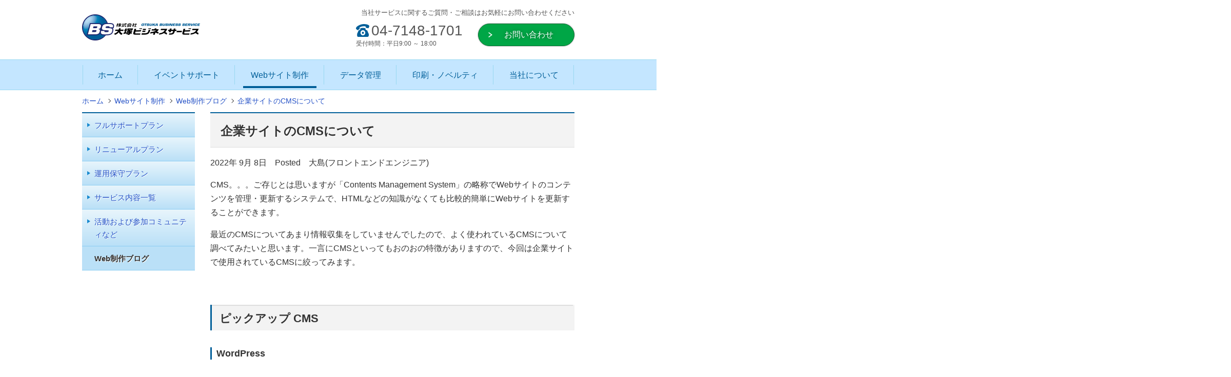

--- FILE ---
content_type: text/html
request_url: https://www.otsuka-bs.co.jp/web-creation/blog/archive/20220908-02.html
body_size: 17281
content:
<!doctype html>
<html lang="ja">
<head>
<meta charset="utf-8">
<link rel="canonical" href="https://www.otsuka-bs.co.jp/web-creation/blog/archive/20220908-02.html">
<title>企業サイトのCMSについて | 株式会社大塚ビジネスサービス</title>
<meta name="description" content="CMS。。。ご存じとは思いますが「Contents Management System」の略称でWebサイトのコンテンツを管理・更新するシステムで、HTMLなどの知識がなくても比較的簡単にWebサイトを更新することができます。"><meta name="viewport" content="width=device-width">
<meta name="format-detection" content="telephone=no">
<meta property="og:title" content="企業サイトのCMSについて | 株式会社大塚ビジネスサービス">
<meta property="og:type" content="article">
<meta property="og:url" content="https://www.otsuka-bs.co.jp/web-creation/blog/archive/20220908-02.html">
<meta property="og:image" content="https://www.otsuka-bs.co.jp/img/obs-ogp-image.png">
<base href="https://www.otsuka-bs.co.jp/">
<link rel="icon" href="favicon.ico" type="image/x-icon">
<link rel="apple-touch-icon" href="apple-touch-icon.png">
<link rel="icon" type="image/png" href="android-chrome.png">
<link rel="stylesheet" href="common/css/common.css">
<link rel="stylesheet" href="common/css/pages.css"><link rel="stylesheet" href="common/highlight/a11y-dark.min.css">
<!-- Google Tag Manager -->
<script>(function(w,d,s,l,i){w[l]=w[l]||[];w[l].push({'gtm.start':
new Date().getTime(),event:'gtm.js'});var f=d.getElementsByTagName(s)[0],
j=d.createElement(s),dl=l!='dataLayer'?'&l='+l:'';j.async=true;j.src=
'https://www.googletagmanager.com/gtm.js?id='+i+dl;f.parentNode.insertBefore(j,f);
})(window,document,'script','dataLayer','GTM-KMNMTNP');</script>
<!-- End Google Tag Manager -->
</head>
<body itemscope itemtype="http://schema.org/WebPage">
<!-- Google Tag Manager (noscript) -->
<noscript><iframe src="https://www.googletagmanager.com/ns.html?id=GTM-KMNMTNP"
height="0" width="0" style="display:none;visibility:hidden"></iframe></noscript>
<!-- End Google Tag Manager (noscript) -->
<div id="wrap" class="pages">


	<header id="header">
	<div id="header-logo">
		<p itemscope itemtype="http://schema.org/Corporation"><a href="https://www.otsuka-bs.co.jp/" itemprop="url"><img src="common/img/header-logo.png" width="230" height="51" alt="株式会社大塚ビジネスサービス"></a></p>
	</div>

	<div id="pc-header-utility">
		<p class="message">当社サービスに関するご質問・ご相談はお気軽にお問い合わせください</p>
		<div class="conversion">
			<div class="conversion-tel">
				<p class="tel">04-7148-1701</p>
				<p class="business-hours">受付時間：平日9:00 ～ 18:00</p>
			</div>
			<p class="contact"><a href="contact/">お問い合わせ</a></p>
		</div>
	</div>

	<div id="pc-header-nav">
		<nav>
			<ul>
				<li><a href="https://www.otsuka-bs.co.jp/"><span>ホーム</span></a></li>
				<li><a href="event-support/"><span>イベントサポート</span></a></li>
				<li class="current"><a href="web-creation/"><span>Webサイト制作</span></a></li>
				<li><a href="data-input-management/"><span>データ管理</span></a></li>
				<li><a href="printing-design/"><span>印刷・ノベルティ</span></a></li>
				<li><a href="company/"><span>当社について</span></a></li>
			</ul>
		</nav>
	</div>

    <button type="button" id="sp-header-toggle">メニュー</button>
	<div id="sp-header-toggle-content">
		<div id="sp-header-nav">
			<nav>
				<p class="home"><a href="https://www.otsuka-bs.co.jp/">ホーム</a></p>
				<ul>
					<li><a href="event-support/"><span>イベントサポート</span></a></li>
					<li class="current"><a href="web-creation/"><span>Webサイト制作</span></a></li>
					<li><a href="data-input-management/"><span>データ管理</span></a></li>
					<li><a href="printing-design/"><span>印刷・ノベルティ</span></a></li>
					<li><a href="company/"><span>当社について</span></a></li>
				</ul>
			</nav>
			<p class="tel"><a href="tel:0471481701"><span class="number">04-7148-1701</span><span class="business-hours">受付時間：平日9:00 ～ 18:00</span></a></p>
			<p class="contact"><a href="contact/">お問い合わせ</a></p>
        </div>
        <button type="button" class="sp-header-toggle-content-close">メニューを閉じる</button>
	</div>
</header>
	<nav id="breadcrumb"><ol itemscope itemtype="http://schema.org/BreadcrumbList"><li itemprop="itemListElement" itemscope itemtype="http://schema.org/ListItem"><a itemprop="item" href="https://www.otsuka-bs.co.jp/"><span itemprop="name">ホーム</span></a><meta itemprop="position" content="1"></li>
<li itemprop="itemListElement" itemscope itemtype="http://schema.org/ListItem"><a itemprop="item" href="https://www.otsuka-bs.co.jp/web-creation/"><span itemprop="name">Webサイト制作</span></a><meta itemprop="position" content="2"></li>
<li itemprop="itemListElement" itemscope itemtype="http://schema.org/ListItem"><a itemprop="item" href="https://www.otsuka-bs.co.jp/web-creation/blog/"><span itemprop="name">Web制作ブログ</span></a><meta itemprop="position" content="3"></li>
<li itemprop="itemListElement" itemscope itemtype="http://schema.org/ListItem"><a itemprop="item" href="https://www.otsuka-bs.co.jp/web-creation/blog/archive/20220908-02.html"><span itemprop="name">企業サイトのCMSについて</span></a><meta itemprop="position" content="4"></li></ol></nav>




	<main id="main">
		<h1>企業サイトのCMSについて</h1>

		
					<p>2022年 9月 8日　Posted　大島(フロントエンドエンジニア)</p>
		
		<p>CMS。。。ご存じとは思いますが「Contents Management System」の略称でWebサイトのコンテンツを管理・更新するシステムで、HTMLなどの知識がなくても比較的簡単にWebサイトを更新することができます。</p>
<p>最近のCMSについてあまり情報収集をしていませんでしたので、よく使われているCMSについて調べてみたいと思います。一言にCMSといってもおのおの特徴がありますので、今回は企業サイトで使用されているCMSに絞ってみます。</p>
<h2>ピックアップ CMS</h2>
<h3>WordPress</h3>
<p><a href="https://wordpress.com/ja/" target="_blank">https://wordpress.com/ja/</a></p>
<p>もはや説明不要！圧倒的なシェア率を誇るオープンソース型のCMS。</p>
<p>【特徴】</p>
<ul>
<li>導入も手軽に行え、ブログから企業サイトまで幅広いWebサイトを構築可能</li>
<li>使いやすくプラグインも豊富なので利便性が高い</li>
<li>オープンソースなので脆弱（ぜいじゃく）性を発見されやすく、実装しているWebサイトも多いので攻撃対象になりやすい</li>
<li>サポートがないので、トラブルが発生した場合サポートフォーラムに問い合わせるか、ネット上で情報を収集し自身で解決する必要がある</li>
<li>WordPress自体のバージョンアップの他にプラグインも頻繁にバージョンアップが行われるので、互換性に注意する必要がある</li>
</ul>
<h3>ShereWith</h3>
<p><a href="https://www.share-with.info/jp/" target="_blank">https://www.share-with.info/jp/</a></p>
<p>上場企業にも数多く導入されている国産の商用型のCMS。</p>
<p>【特徴】</p>
<ul>
<li>CMSとサーバー・セキュリティ・サポートを一体にして提供するクラウドサービス</li>
<li>日本企業で使われることを想定して作られているので、Webサイト更新に慣れていない人でも操作しやすい</li>
<li>操作研修や無料で問い合わせができる専用チーム、24時間いつでも使えるサポートサイトも用意されている</li>
<li>金融機関からも選ばれるハイレベルなセキュリティ対策を提供</li>
<li>完全なクラウドサービスのため、オンプレミス向けのサービス提供は行っていない</li>
</ul>
<h3>Movable Type</h3>
<p><a href="https://www.sixapart.jp/movabletype/" target="_blank">https://www.sixapart.jp/movabletype/</a></p>
<p>高い導入実績を誇る商用型の静的CMS。</p>
<p>【特徴】</p>
<ul>
<li>ソフトウェア版、クラウド版など製品ラインアップが複数あり、導入企業の要件によって最適な製品を選択できる</li>
<li>静的ファイル（HTML）の出力ができるので、サーバーの負荷を軽減し素早くページを表示できる</li>
<li>Data APIでデータの取得や更新ができる</li>
<li>サポートについて、ソフトウェア版は初年度はライセンス料金に含まれ、年間メンテナンスを購入することで更新可能。クラウド版は利用料金に含まれ契約期間中は継続して利用可</li>
<li>クラウド版のみ搭載されている機能あり</li>
</ul>
<h3>Drupal</h3>
<p><a href="https://annai.co.jp/drupal" target="_blank">https://annai.co.jp/drupal</a></p>
<p>多言語・大規模サイト対応のオープンソース型のCMS。</p>
<p>【特徴】</p>
<ul>
<li>世界的な大企業、政府機関、大学、NGO など、大規模なWebサイトを中心に幅広く利用されている</li>
<li>PHPで記述されたオープンソース型のCMS</li>
<li>大量のコンテンツを効率的に一元化管理でき、細な権限設定を行うことも可能。承認ワークフロー機能も備わっている</li>
<li>専任のセキュリティチームがあり、脆弱性が発見された場合の体制が整備されている</li>
<li>拡張モジュールが存在し、組み合わせて目的の機能を実装することができる</li>
<li>Webサイト構築にはプログラミングの知識が必要</li>
</ul>
<h3>BlueMonkey</h3>
<p><a href="https://bluemonkey.jp/" target="_blank">https://bluemonkey.jp/</a></p>
<p>導入実績1,900社以上の国産の商用型のCMS。</p>
<p>【特徴】</p>
<ul>
<li>中小企業サイトでの利用を前提にしたクラウド型のCMS</li>
<li>HTMLの仕組みを知らなくても更新ができるようシンプルでわかりやすい機能で構成</li>
<li>アプリケーションとWebサーバーの保守・管理をセットで提供するサービスのため、個別にセキュリティ対策を行う必要がない</li>
<li>サポートサイトから電話や問い合わせフォームで問い合わせ可能</li>
<li>ユーザー同士で横のつながりが持てる「ユーザー会」も毎月開催</li>
</ul>
<h3>HeartCore</h3>
<p><a href="https://www.heartcore.co.jp/products/CX/index.html" target="_blank">https://www.heartcore.co.jp/products/CX/index.html</a></p>
<p>全ての機能が統合されているオールインワンパッケージ型の商用動的CMS。</p>
<p>【特徴】</p>
<ul>
<li>編集画面は、WordやExcelのようなエディターで構成されているので直感的に操作できる（画面カスタマイズ可）</li>
<li>＠（アットマーク）関数と呼ばれる独自関数が用意され、コンテンツの表示内容を自由にデザインできる</li>
<li>管理画面はユーザーの権限のよって自由にカスタマイズできる</li>
<li>「Webサイトの集客・売り上げの強化」のため、デジタルマーケティング機能／顧客管理・メールマーケティング機能／SEO解析機能が搭載されている</li>
<li>動的CMSでもパフォーマンスチューニングを行うことで高いパフォーマンスでの運用が可能</li>
<li>Web、電話、Eメールでの問い合わせおよびサポート対応可</li>
</ul>
<h3>NOREN</h3>
<p><a href="https://noren.ashisuto.co.jp/" target="_blank">https://noren.ashisuto.co.jp/</a></p>
<p>国内トップクラスの導入実績を誇る商用型のCMS。</p>
<p>【特徴】</p>
<ul>
<li>静的がベースのCMS、「Dynamicモジュール」を利用することでコンテンツをリアルタイムに公開することもできる</li>
<li>豊富な入力支援機能でページ作成や更新を内製可能、また多段階承認フローで公開情報の事前チェックができる</li>
<li>一つのCMSで複数サイトを管理できる</li>
<li>公開サーバーとNORENサーバーを切り離して管理しているため、万が一NORENサーバーに障害が発生してもWeb閲覧に影響しない</li>
<li>サポートセンターで導入後のトラブルや技術的な相談もでき、サポート体制が手厚い</li>
<li>意見交換などもできる「技術情報提供会」や「ユーザー会」も積極的に行われている</li>
<li>クラウド型のCMSではないので、導入にはインフラ周りの専門知識も必要</li>
</ul>
<h3>MODX</h3>
<p><a href="https://modx.jp/" target="_blank">https://modx.jp/</a></p>
<p>軽量で自由度の高いオープンソースのCMS。</p>
<p>【特徴】</p>
<ul>
<li>GPLライセンスにのっとって配布されているので、個人・法人を問わず誰でも無償で入手し、自由に利用できる</li>
<li>コンテンツとページが一対一でひも付き、管理画面はシンプルで見やすい</li>
<li>テンプレートとサイトの構造を関連付けない仕組みをしているので、デザインの自由度が高い</li>
<li>レファレンスが少ないため、情報収集や実装に時間がかかる場合がある</li>
</ul>
<h2>まとめ</h2>
<p>導入する企業にサーバー管理やプログラムの知識がある方がいれば「WordPress」「Movable Type」「Drupal」「NOREN」「MODX」、人材不足、リソースが割けない場合は「ShereWith」「BlueMonkey」が良いのではと感じました。</p>
<p>個人的に「クラウド型のCMS」は、サーバー管理を含めアウトソーシングしてしまうことで、管理コストも削減でき、セキュリティ面も安心できるのが一番のメリットではないかなと思います。</p>
<p>ただ、自由にカスタマイズしたい場合、制限があるかもしれませんので、その場合は自由にサイトを構築できるCMSが良さそうです。</p>

		

		
		
		
		
		
									<nav class="nav-transverse">
	<p><a href="web-creation/blog/">Web制作ブログ</a></p>
	<p class="new-title">新着記事</p>
	<ol>
		<li>
		<p class="title"><a href="web-creation/blog/archive/20251117-01.html">Webページ上で数式的数学表現をマークアップする</a></p>
</li><li>
		<p class="title"><a href="web-creation/blog/archive/20251010-01.html">CSSで条件分岐ができるようになる</a></p>
</li><li>
		<p class="title"><a href="web-creation/blog/archive/20250918-01.html">WebAssemblyを試してみる</a></p>
</li>
	</ol>
	<p class="link-more"><a href="web-creation/blog/">もっと見る</a></p>
</nav>
						</main>
				<div id="side"><nav id="side-nav"><ul><li><a href="web-creation/plan-full.html">フルサポートプラン</a>

</li>
<li><a href="web-creation/plan-renewal.html">リニューアルプラン</a>

</li>
<li><a href="web-creation/plan-running.html">運用保守プラン</a>

</li>
<li><a href="web-creation/service.html">サービス内容一覧</a>

</li>
<li><a href="web-creation/team.html">活動および参加コミュニティなど</a>

</li>
<li class="current"><a href="web-creation/blog/">Web制作ブログ</a>

</li>
</ul></nav></div>

	
	<footer id="footer">
	<div class="contacts">
		<div class="contacts-conversion">
			<p class="title">当社サービスに関するご質問・ご相談はお気軽にお問い合わせください</p>
			<div class="conversion-tel">
				<p class="conversion-tel-button"><span class="number">04-7148-1701</span><span class="business-hours">受付時間：平日9:00 ～ 18:00</span></p>
			</div>
			<div class="conversion-web">
				<p class="conversion-web-button"><a href="contact/">お問い合わせ</a></p>
			</div>
		</div>
		<div class="privacymark">
			<p class="title">個人情報</p>
			<p class="message">当社はP マーク取得企業として、お客様の個人情報を大切に管理・運用しております。<br>
			<a href="privacy.html">個人情報保護方針</a></p>
			<p class="mark"><a href="http://privacymark.jp/" target="_blank"><img src="common/img/privacymark.png" alt="プライバシーマーク"></a></p>
		</div>
	</div>
	<div id="footer-utility-copyright">
		<div id="footer-utility">
			<ul>
				<li><a href="sitemap/">サイトマップ</a></li>
				<li><a href="company/kessankoukoku/">決算公告</a></li>
			</ul>
		</div>
		<p id="footer-copyright"><small>Copyright(C) OTSUKA BUSINESS SERVICE All Rights Reserved.</small></p>
	</div>
</footer>
</div>
<script src="common/js/jquery.min.js"></script>
<script src="common/js/library.min.js"></script>
<script src="common/js/base.min.js"></script>
<script src="common/highlight/highlight.min.js"></script>
<script>hljs.highlightAll();</script>


</body>
</html>

--- FILE ---
content_type: text/css
request_url: https://www.otsuka-bs.co.jp/common/css/common.css
body_size: 54352
content:
/*! ****************************************************************

CSS Name: common.css
Author: Otsuka Business Service 
Author URI: https://www.otsuka-bs.co.jp/
Version: 1.0
License: Released under the MIT license
		 Copyright (c) 2020 Otsuka Business Service.
License URI: http://opensource.org/licenses/mit-license.php
Related css:home.css, pages.css

***************************************************************** */html,body,div,span,h1,h2,h3,h4,h5,h6,p,blockquote,pre,address,cite,code,img,q,samp,small,sub,sup,dl,dt,dd,ol,ul,li,fieldset,form,label,legend,table,caption,tbody,tfoot,thead,tr,th,td,article,aside,canvas,figcaption,figure,footer,header,nav,section,time,audio,video{margin:0;padding:0;border:0;outline:0;font-size:100%;font-style:normal;font-weight:500;vertical-align:top;background-color:transparent}body{line-height:1}blockquote,q{quotes:none}blockquote:before,blockquote:after,q:before,q:after{content:"";content:none}a{margin:0;padding:0;font-size:100%;vertical-align:baseline;background:transparent}table{border-collapse:collapse;border-spacing:0}img,input,select{vertical-align:top}article,aside,footer,header,main,nav,section{display:block}iframe{border:none}html{font-size:62.5%;overflow-y:scroll}body{background-color:#fff;color:#333;font-family:"游ゴシック体", YuGothic, "游ゴシック", "Yu Gothic", "メイリオ", sans-serif;-webkit-font-smoothing:antialiased;-webkit-text-size-adjust:100%;-webkit-print-color-adjust:exact;overflow:hidden}_:lang(x)::-ms-backdrop,body{font-family:"メイリオ", sans-serif}input,button,textarea{font-family:"游ゴシック体", YuGothic, "游ゴシック", "Yu Gothic", "メイリオ", sans-serif}button::-moz-focus-inner{border:none;padding:0}_:lang(x)::-ms-backdrop,input,_:lang(x)::-ms-backdrop,button,_:lang(x)::-ms-backdrop,textarea{font-family:"メイリオ", sans-serif}a:link{color:#2451c6;text-decoration:none}a:active{color:#2451c6;text-decoration:underline}a:visited{color:#00237f;text-decoration:none}a:hover{color:#2451c6;text-decoration:underline}#wrap{position:relative;z-index:1}#header li,nav#breadcrumb li,#side li,#footer li{list-style:none}#main a{display:inline-block;padding:0 0 0 19px;background-repeat:no-repeat;background-image:url(data:image/svg+xml,%3csvg%20version%3d%221.1%22%20id%3d%22icon-arrow-r-com%22%20xmlns%3d%22http%3a%2f%2fwww.w3.org%2f2000%2fsvg%22%20xmlns%3axlink%3d%22http%3a%2f%2fwww.w3.org%2f1999%2fxlink%22%20x%3d%220px%22%20y%3d%220px%22%20width%3d%226px%22%20height%3d%228px%22%20viewBox%3d%220%200%206%208%22%20enable-background%3d%22new%200%200%206%208%22%20xml%3aspace%3d%22preserve%22%3e%3cpolygon%20fill-rule%3d%22evenodd%22%20clip-rule%3d%22evenodd%22%20fill%3d%22%231789CF%22%20points%3d%220%2c0%206%2c4%200%2c8%20%22%2f%3e%3c%2fsvg%3e)}#main a[href^="http"]:not([href*="/www.otsuka-bs.co.jp/"]),#main a[href*="/cgi-bin/contact/"]{background-image:url(data:image/svg+xml,%3Csvg%20xmlns%3D%22http%3A%2F%2Fwww.w3.org%2F2000%2Fsvg%22%20width%3D%229%22%20height%3D%229%22%3E%3Cpolyline%20points%3D%228.5%204%208.5%208.5%204%208.5%22%20fill%3D%22white%22%20stroke%3D%22%231789cf%22%2F%3E%3Cpolygon%20points%3D%220%200%207%200%207%207%200%207%22%20fill%3D%22%231789cf%22%2F%3E%3Cpolygon%20points%3D%221%202%206%202%206%206%201%206%22%20fill%3D%22white%22%2F%3E%3C%2Fsvg%3E);background-size:9px 9px}#main a[href$=".pdf"]{background-image:url(data:image/svg+xml,%3Csvg%20xmlns%3D%22http%3A%2F%2Fwww.w3.org%2F2000%2Fsvg%22%20width%3D%2226%22%20height%3D%2230%22%3E%3Cpath%20fill%3D%22%23C21F1F%22%20d%3D%22M24%2C2v26H2V2H24%20M26%2C0H0v30h26V0L26%2C0z%22%2F%3E%3Cpath%20fill%3D%22%23C21F1F%22%20d%3D%22M0%2C4h16v8H0V4z%22%2F%3E%3Cpath%20fill%3D%22%23C21F1F%22%20d%3D%22M4%2C18v1.6V26h1.6v-3.2h1.6h1.6v-1.6v-1.6V18H5.6H4z%20M7.3%2C21.2%20H5.6v-1.6h1.6V21.2z%20M12.2%2C19.5h1.6V18h-1.6h-1.6v8h1.6h1.6v-1.6h-1.6V19.5z%20M13.8%2C24.4h1.6v-4.8h-1.6V24.4z%20M22%2C19.5V18h-3.3%20h-1.6v8h1.6v-3.2H22v-1.6h-3.3v-1.6H22z%22%2F%3E%3C%2Fsvg%3E);background-size:13px 15px}#main a[href*=".doc"]{background-image:url(data:image/svg+xml,%3Csvg%20xmlns%3D%22http%3A%2F%2Fwww.w3.org%2F2000%2Fsvg%22%20width%3D%2226%22%20height%3D%2230%22%3E%3Cpath%20fill%3D%22%23285795%22%20d%3D%22M24%2C2v26H2V2H24%20M26%2C0H0v30h26V0L26%2C0z%22%2F%3E%3Cpath%20fill%3D%22%23285795%22%20d%3D%22M6%2C14v-2h14v2H6z%22%2F%3E%3Cpath%20fill%3D%22%23285795%22%20d%3D%22M6%2C10V8h14v2H6z%22%2F%3E%3Cpath%20fill%3D%22%23285795%22%20d%3D%22M6%2C6V4h14v2H6z%22%2F%3E%3Cpath%20fill%3D%22%23285795%22%20d%3D%22M19%2C17l-2.6%2C8.6h-1.9l-1.4-4.9l-1.4%2C4.9H9.8L7.2%2C17h2.3l1.2%2C5l1.5-5H14l1.5%2C5l1.2-5H19z%22%2F%3E%3C%2Fsvg%3E);background-size:13px 15px}#main a[href*=".xls"]{background-image:url(data:image/svg+xml,%3Csvg%20xmlns%3D%22http%3A%2F%2Fwww.w3.org%2F2000%2Fsvg%22%20width%3D%2226%22%20height%3D%2230%22%3E%3Cpath%20fill%3D%22%231D7044%22%20d%3D%22M24%2C2v26H2V2H24%20M26%2C0H0v30h26V0L26%2C0z%22%2F%3E%3Cpath%20fill%3D%22%231D7044%22%20d%3D%22M17.8%2C25.6h-2.9l-2-2.8L11%2C25.6H8.1l3.5-4.5L8.4%2C17h2.9l1.7%2C2.4l1.7-2.4h2.9l-3.2%2C4.1L17.8%2C25.6z%22%2F%3E%3Cpath%20fill%3D%22%231D7044%22%20d%3D%22M4%2C8V4h8v4H4z%22%2F%3E%3Cpath%20fill%3D%22%231D7044%22%20d%3D%22M14%2C8V4h8v4H14z%22%2F%3E%3Cpath%20fill%3D%22%231D7044%22%20d%3D%22M4%2C14v-4h8v4H4z%22%2F%3E%3Cpath%20fill%3D%22%231D7044%22%20d%3D%22M14%2C14v-4h8v4H14z%22%2F%3E%3C%2Fsvg%3E);background-size:13px 15px}#main a[href*=".ppt"]{background-image:url(data:image/svg+xml,%3Csvg%20xmlns%3D%22http%3A%2F%2Fwww.w3.org%2F2000%2Fsvg%22%20width%3D%2226%22%20height%3D%2230%22%3E%3Cpath%20fill%3D%22%23D04423%22%20d%3D%22M24%2C2v26H2V2H24%20M26%2C0H0v30h26V0L26%2C0z%22%2F%3E%3Cpath%20fill%3D%22%23D04423%22%20d%3D%22M14%2C14v-2h8v2H14z%22%2F%3E%3Cpath%20fill%3D%22%23D04423%22%20d%3D%22M14%2C10V8h8v2H14z%22%2F%3E%3Cpath%20fill%3D%22%23D04423%22%20d%3D%22M14%2C6V4h8v2H14z%22%2F%3E%3Cpath%20fill%3D%22%23D04423%22%20d%3D%22M11.9%2C17.4c0.3-0.2%2C0.6-0.4%2C1-0.5c0.3-0.1%2C0.7-0.2%2C1.1-0.2c0.6%2C0%2C1.2%2C0.1%2C1.7%2C0.3%20c0.5%2C0.2%2C0.9%2C0.5%2C1.3%2C0.9c0.3%2C0.4%2C0.6%2C0.9%2C0.8%2C1.4c0.2%2C0.5%2C0.3%2C1.1%2C0.3%2C1.8c0%2C0.7-0.1%2C1.3-0.3%2C1.9c-0.2%2C0.6-0.5%2C1-0.9%2C1.4%20c-0.4%2C0.4-0.8%2C0.7-1.3%2C0.9c-0.5%2C0.2-1%2C0.3-1.6%2C0.3c-0.4%2C0-0.8%2C0-1.1-0.1c-0.3-0.1-0.6-0.2-0.9-0.3v3.3H9.5V17h2.3V17.4z%20M11.9%2C23.2%20c0.6%2C0.5%2C1.2%2C0.7%2C1.9%2C0.7c0.5%2C0%2C1-0.2%2C1.3-0.7c0.3-0.5%2C0.5-1.1%2C0.5-2.1c0-0.9-0.2-1.5-0.5-2c-0.3-0.4-0.7-0.7-1.3-0.7%20c-0.7%2C0-1.3%2C0.4-2%2C1.1V23.2z%22%2F%3E%3Ccircle%20fill%3D%22%23D04423%22%20cx%3D%228%22%20cy%3D%229%22%20r%3D%224%22%2F%3E%3C%2Fsvg%3E);background-size:13px 15px}#main a img{display:inline-block;margin:0 0 0 -19px}#main strong{font-weight:bold}#main [class^="parts-align-"].parts-align-right{text-align:right}#main [class^="parts-align-"].parts-align-center{text-align:center}#main img.parts-align-right{display:block;margin-left:auto}#main img.parts-align-center{display:block;margin:0 auto}#main .parts-linklist{list-style:none;margin-left:0}#main .parts-linklist li{margin-top:0}#main .parts-linklist li:nth-child(n+2){margin-top:0.3rem}#main .text-en{font-family:Arial}#main [class^="parts-annotation-"]{margin-left:0}#main [class^="parts-annotation-"] li{list-style:none;font-size:1.4rem;line-height:1.7em}#main ul.parts-annotation-unordered li{margin-left:3em;text-indent:-3em}#main ol.parts-annotation-ordered li{margin-left:3.6em;text-indent:-3.6em}#main ul.parts-annotation-asterisk li{margin-left:1.35em;text-indent:-1.35em}#main p.basic-button{text-align:center}#main p.basic-button a{padding:0.9rem 25px 0.8rem 25px;border:1px solid #ddd;min-width:200px;background:url(data:image/svg+xml,%3csvg%20version%3d%221.1%22%20id%3d%22icons%22%20xmlns%3d%22http%3a%2f%2fwww.w3.org%2f2000%2fsvg%22%20xmlns%3axlink%3d%22http%3a%2f%2fwww.w3.org%2f1999%2fxlink%22%20x%3d%220px%22%20y%3d%220px%22%20width%3d%2216.04px%22%20height%3d%2220.02px%22%20viewBox%3d%220%200%2016.04%2020.02%22%20enable-background%3d%22new%200%200%2016.04%2020.02%22%20xml%3aspace%3d%22preserve%22%3e%3cpolygon%20id%3d%22icon-arrow-r-blue%22%20fill-rule%3d%22evenodd%22%20clip-rule%3d%22evenodd%22%20fill%3d%22%23005F99%22%20points%3d%222.68%2c20.02%200%2c18.02%2010.69%2c10.01%200%2c2%202.68%2c0%2016.04%2c10.01%20%22%2f%3e%3c%2fsvg%3e) 15px 50%/6px 8px no-repeat,linear-gradient(#fff, #f3f3f3);box-shadow:0 0 2px 1px rgba(0,0,0,0.1),inset 0 0 0 1px #fff;font-size:1.8rem;line-height:1.7em;text-align:center}#main .mt00{margin-top:0rem !important}#main .mt10{margin-top:1rem !important}#main .mt20{margin-top:2rem !important}#main .mt30{margin-top:3rem !important}#main img.img-border{border:1px solid #ddd;box-sizing:border-box;width:auto;height:100%}#footer a{display:inline-block;padding:0 0 0 19px;background-repeat:no-repeat;background-image:url(data:image/svg+xml,%3csvg%20version%3d%221.1%22%20id%3d%22icons%22%20xmlns%3d%22http%3a%2f%2fwww.w3.org%2f2000%2fsvg%22%20xmlns%3axlink%3d%22http%3a%2f%2fwww.w3.org%2f1999%2fxlink%22%20x%3d%220px%22%20y%3d%220px%22%20width%3d%2216.04px%22%20height%3d%2220.02px%22%20viewBox%3d%220%200%2016.04%2020.02%22%20enable-background%3d%22new%200%200%2016.04%2020.02%22%20xml%3aspace%3d%22preserve%22%3e%3cpolygon%20id%3d%22icon-arrow-r-blue%22%20fill-rule%3d%22evenodd%22%20clip-rule%3d%22evenodd%22%20fill%3d%22%23005F99%22%20points%3d%222.68%2c20.02%200%2c18.02%2010.69%2c10.01%200%2c2%202.68%2c0%2016.04%2c10.01%20%22%2f%3e%3c%2fsvg%3e);background-size:6px 8px}#footer a[target]{background-repeat:no-repeat;background-image:url(data:image/svg+xml,%3Csvg%20xmlns%3D%22http%3A%2F%2Fwww.w3.org%2F2000%2Fsvg%22%20width%3D%229%22%20height%3D%229%22%3E%3Cpolyline%20points%3D%228.5%204%208.5%208.5%204%208.5%22%20fill%3D%22white%22%20stroke%3D%22%231789cf%22%2F%3E%3Cpolygon%20points%3D%220%200%207%200%207%207%200%207%22%20fill%3D%22%231789cf%22%2F%3E%3Cpolygon%20points%3D%221%202%206%202%206%206%201%206%22%20fill%3D%22white%22%2F%3E%3C%2Fsvg%3E);background-size:9px 9px}#footer .contacts .mark a{padding:0;background:none}#footer #back-to-top{position:fixed;bottom:0;z-index:10;opacity:0.5;transition:margin 800ms, opacity 250ms}#footer #back-to-top a{padding:0;border-radius:10em;background:linear-gradient(to bottom, #1789cf 0%, #126ba1 100%);box-shadow:0 0 3px rgba(255,255,255,0.5);text-align:center;color:transparent}#footer #back-to-top a::after{display:block;content:"";box-sizing:border-box;width:25px;height:25px;background:url(data:image/svg+xml,%3csvg%20version%3d%221.1%22%20id%3d%22icons%22%20xmlns%3d%22http%3a%2f%2fwww.w3.org%2f2000%2fsvg%22%20xmlns%3axlink%3d%22http%3a%2f%2fwww.w3.org%2f1999%2fxlink%22%20x%3d%220px%22%20y%3d%220px%22%20width%3d%2250.05px%22%20height%3d%2250px%22%20viewBox%3d%220%200%2050.05%2050%22%20enable-background%3d%22new%200%200%2050.05%2050%22%20xml%3aspace%3d%22preserve%22%3e%3cpath%20id%3d%22icon-back-to-page%22%20fill-rule%3d%22evenodd%22%20clip-rule%3d%22evenodd%22%20fill%3d%22%23FFFFFF%22%20d%3d%22M48.62%2c27.96c-1.92%2c1.96-5.02%2c1.96-6.94%2c0L29.93%2c15.97V45c0%2c2.76-2.2%2c5-4.91%2c5c-2.7%2c0-4.9-2.24-4.9-5V15.98L8.37%2c27.96c-1.92%2c1.96-5.02%2c1.96-6.94%2c0c-1.91-1.95-1.91-5.12%2c0-7.07L19.92%2c2.04c0.77-0.79%2c1.74-1.25%2c2.74-1.4C23.37%2c0.24%2c24.16%2c0%2c25.02%2c0c0.86%2c0%2c1.66%2c0.24%2c2.36%2c0.64c1.01%2c0.15%2c1.97%2c0.61%2c2.75%2c1.4l18.49%2c18.85C50.53%2c22.84%2c50.53%2c26.01%2c48.62%2c27.96z%22%2f%3e%3c%2fsvg%3e) no-repeat left top/25px auto;position:absolute;top:0;bottom:0;left:0;right:0;margin:auto;z-index:1}#footer #back-to-top.fixed{position:absolute;bottom:100%;z-index:1000;opacity:1}nav#side-nav a{display:block;position:relative;text-shadow:1px 1px #fff}nav#side-nav a::before{content:"";display:block;width:6px;height:8px;position:absolute;left:10px;background:url(data:image/svg+xml,%3csvg%20version%3d%221.1%22%20id%3d%22icon-arrow-r-com%22%20xmlns%3d%22http%3a%2f%2fwww.w3.org%2f2000%2fsvg%22%20xmlns%3axlink%3d%22http%3a%2f%2fwww.w3.org%2f1999%2fxlink%22%20x%3d%220px%22%20y%3d%220px%22%20width%3d%226px%22%20height%3d%228px%22%20viewBox%3d%220%200%206%208%22%20enable-background%3d%22new%200%200%206%208%22%20xml%3aspace%3d%22preserve%22%3e%3cpolygon%20fill-rule%3d%22evenodd%22%20clip-rule%3d%22evenodd%22%20fill%3d%22%231789CF%22%20points%3d%220%2c0%206%2c4%200%2c8%20%22%2f%3e%3c%2fsvg%3e) no-repeat}nav#side-nav a:hover{text-shadow:none}nav#side-nav>ul{border-top:2px solid #005f99}nav#side-nav>ul>li{border-bottom:1px solid #8cccf2;background:#bae0f7;font-size:1.5rem;line-height:1.7em}nav#side-nav>ul>li>a{padding:11px 8px 10px 24px;background:linear-gradient(to bottom, #e8f5fc 0%, #bae0f7 100%)}nav#side-nav>ul>li>a::before{top:calc(11px + (((1.5rem * 1.7) - 8px) / 2) - 1px)}nav#side-nav>ul>li>a:hover{background:linear-gradient(to bottom, #acdaf6 0%, #bae0f7 100%)}nav#side-nav>ul>li.parent-current>a{background:#bae0f7}nav#side-nav>ul>li.current>a{font-weight:bold;color:#333;background:#bae0f7}nav#side-nav>ul>li.current>a:hover{font-weight:bold;color:#333;background:#bae0f7}nav#side-nav>ul>li.current>a::before{display:none}nav#side-nav>ul>li>ul{margin:0 0 0 10px}nav#side-nav>ul>li>ul>li{border-top:1px solid #ddd;font-size:1.4rem;line-height:1.7em}nav#side-nav>ul>li>ul>li:first-child{border-top:1px solid #8cccf2}nav#side-nav>ul>li>ul>li>a{padding:8px 8px 7px 23px;background:linear-gradient(to bottom, #fff 0%, #f3f3f3 100%)}nav#side-nav>ul>li>ul>li>a::before{top:calc(8px + (((1.4rem * 1.7) - 8px) / 2) - 1px)}nav#side-nav>ul>li>ul>li>a:hover{background:linear-gradient(to bottom, #f3f3f3 0%, #fff 100%)}nav#side-nav>ul>li>ul>li.parent-current>a{background:#e1e1e1}nav#side-nav>ul>li>ul>li.current>a{font-weight:bold;color:#333;background:#e1e1e1}nav#side-nav>ul>li>ul>li.current>a:hover{font-weight:bold;color:#333;background:#e1e1e1}nav#side-nav>ul>li>ul>li.current>a::before{display:none}@media screen and (min-device-width: 641px), print{body{min-width:980px}#wrap{display:flex;flex-wrap:wrap;justify-content:space-between;width:960px;margin:0 auto}#header{order:1;display:flex;flex-wrap:wrap;width:100%;padding:15px 0 0;position:relative;z-index:3}#header #header-logo{align-self:center}#header #header-logo p a{display:block}#header #pc-header-utility{align-self:center;margin-left:auto;padding:0 0 0 0}#header #pc-header-utility .message{font-size:1.3rem;line-height:1.5em;color:#555;text-align:right}#header #pc-header-utility .conversion{display:flex;justify-content:flex-end;margin-top:0.6rem}#header #pc-header-utility .conversion .conversion-tel{font-size:2.8rem;line-height:1.7em;color:#555}#header #pc-header-utility .shortcut{margin-top:10px;display:flex;justify-content:flex-end}#header #pc-header-utility p{align-self:center;font-size:1.6rem;line-height:1.7em}#header #pc-header-utility p.tel{padding-left:30px;font-size:2.8rem;line-height:1.4em;background:url(data:image/svg+xml,%3csvg%20version%3d%221.1%22%20id%3d%22icons%22%20xmlns%3d%22http%3a%2f%2fwww.w3.org%2f2000%2fsvg%22%20xmlns%3axlink%3d%22http%3a%2f%2fwww.w3.org%2f1999%2fxlink%22%20x%3d%220px%22%20y%3d%220px%22%20width%3d%2243.98px%22%20height%3d%2241.01px%22%20viewBox%3d%220%200%2043.98%2041.01%22%20enable-background%3d%22new%200%200%2043.98%2041.01%22%20xml%3aspace%3d%22preserve%22%3e%3cpath%20id%3d%22icon-contact-tel%22%20fill-rule%3d%22evenodd%22%20clip-rule%3d%22evenodd%22%20fill%3d%22%23005F99%22%20d%3d%22M22.85%2c24.53c1.85%2c0%2c3.35%2c1.55%2c3.35%2c3.47c0%2c1.92-1.5%2c3.48-3.35%2c3.48S19.5%2c29.92%2c19.5%2c28C19.5%2c26.08%2c21%2c24.53%2c22.85%2c24.53z%20M22.85%2c36.11c4.37%2c0%2c7.91-3.67%2c7.91-8.2c0-4.52-3.54-8.2-7.91-8.2c-4.36%2c0-7.9%2c3.68-7.9%2c8.2C14.95%2c32.44%2c18.49%2c36.11%2c22.85%2c36.11z%20M14.43%2c13.56c1.65-1.01%2c8.42-1.24%2c8.42-1.24s6.78%2c0.23%2c8.42%2c1.24c-0.02%2c1.46-0.71%2c6%2c5.84%2c6.6c0.89%2c2.61%2c3.98%2c9.51%2c4.99%2c11.23v5.88c0%2c0-0.87%2c3.74-4.14%2c3.74H7.65c-3.26%2c0-4.04-3.74-4.04-3.74v-5.88c1.01-1.72%2c4.1-8.62%2c4.98-11.23C15.14%2c19.56%2c14.45%2c15.02%2c14.43%2c13.56z%20M43.64%2c8.22c-0.34%2c0.44-1.69%2c3.92-1.89%2c4.28c-0.2%2c0.35-1.06%2c0.89-1.54%2c0.71c-1.98-0.54-5.04-0.69-6.19-0.89c-1.14-0.21-1.44-1.22-1.54-2.68c-0.11-1.46-0.8-1.99-1.38-2.32c-0.58-0.32-4.3-0.74-9.62%2c0c-5.33%2c0.75-8.98%2c3.1-9.45%2c3.75c-0.47%2c0.65-0.05%2c1.94%2c0.17%2c3.21c0.21%2c1.27-1.03%2c2.14-1.03%2c2.14s-5.18%2c2.65-5.67%2c2.85c-0.5%2c0.2-1.38-0.18-1.38-0.18l-3.6-3.74c0%2c0-0.52-0.47-0.52-1.96c0-2.14%2c2.46-4.55%2c2.92-5C3.38%2c7.95%2c13.37-0.4%2c26.98%2c0.02C40.58%2c0.43%2c43.1%2c4.5%2c43.64%2c5.36C44.19%2c6.23%2c43.99%2c7.77%2c43.64%2c8.22z%22%2f%3e%3c%2fsvg%3e) left calc(50%)/26px auto no-repeat;word-break:break-all}#header #pc-header-utility .business-hours{font-size:1.2rem;line-height:1em}#header #pc-header-utility p.contact{margin:0.5rem 0 0 30px}#header #pc-header-utility p.contact a{display:inline-block;padding:7px 40px 8px 50px;position:relative;border:1px solid #056b30;border-radius:10em;background:#00a646 left top;box-shadow:0 0 2px 1px rgba(200,200,200,0.7);text-align:center;font-size:1.6rem;color:#fff;text-shadow:0 0 6px #09622f;transition:background-color 250ms}#header #pc-header-utility p.contact a::before{display:block;content:"";width:8px;height:10px;position:absolute;left:19px;top:calc(50% - 5px);background:url(data:image/svg+xml,%3csvg%20version%3d%221.1%22%20id%3d%22icons%22%20xmlns%3d%22http%3a%2f%2fwww.w3.org%2f2000%2fsvg%22%20xmlns%3axlink%3d%22http%3a%2f%2fwww.w3.org%2f1999%2fxlink%22%20x%3d%220px%22%20y%3d%220px%22%20width%3d%2216.04px%22%20height%3d%2220.02px%22%20viewBox%3d%220%200%2016.04%2020.02%22%20enable-background%3d%22new%200%200%2016.04%2020.02%22%20xml%3aspace%3d%22preserve%22%3e%3cpolygon%20id%3d%22icon-arrow-r-white_1_%22%20fill-rule%3d%22evenodd%22%20clip-rule%3d%22evenodd%22%20fill%3d%22%23FFFFFF%22%20points%3d%2216.04%2c10.01%202.68%2c20.02%200%2c18.02%2010.69%2c10.01%200%2c2%202.68%2c0%20%22%2f%3e%3c%2fsvg%3e) left top/8px auto no-repeat}#header #pc-header-utility p.contact a:hover{text-decoration:none;background:#067e39 left top}#header #pc-header-utility p.home,#header #pc-header-utility p.access{margin-left:25px}#header #pc-header-utility p.home a,#header #pc-header-utility p.access a{display:inline-block;padding:0 0 0 19px;background:url(data:image/svg+xml,%3csvg%20version%3d%221.1%22%20id%3d%22icons%22%20xmlns%3d%22http%3a%2f%2fwww.w3.org%2f2000%2fsvg%22%20xmlns%3axlink%3d%22http%3a%2f%2fwww.w3.org%2f1999%2fxlink%22%20x%3d%220px%22%20y%3d%220px%22%20width%3d%2216.04px%22%20height%3d%2220.02px%22%20viewBox%3d%220%200%2016.04%2020.02%22%20enable-background%3d%22new%200%200%2016.04%2020.02%22%20xml%3aspace%3d%22preserve%22%3e%3cpolygon%20id%3d%22icon-arrow-r-blue%22%20fill-rule%3d%22evenodd%22%20clip-rule%3d%22evenodd%22%20fill%3d%22%23005F99%22%20points%3d%222.68%2c20.02%200%2c18.02%2010.69%2c10.01%200%2c2%202.68%2c0%2016.04%2c10.01%20%22%2f%3e%3c%2fsvg%3e) 5px calc(((1.7em - 8px) / 2) - 1px)/6px 8px no-repeat}#header #pc-header-nav{position:relative;order:2;width:100%;margin-top:2.5rem}#header #pc-header-nav::after{content:"";display:block;width:calc(200vw + 100%);height:100%;position:absolute;left:calc(0px - 100vw);top:0;z-index:-1;background:#c4e6ff;border-top:1px solid #98d8f1;border-bottom:1px solid #98d8f1;box-sizing:border-box}#header #pc-header-nav ul{display:flex;justify-content:space-around}#header #pc-header-nav ul li:first-child a::before{display:block;position:absolute;top:0;bottom:0;left:0;width:1px;height:calc(100% - 11px - 11px);margin:auto 0;background:#98d8f1;content:""}#header #pc-header-nav ul li a{position:relative;display:block;font-size:1.6rem;line-height:1.7em;padding:12px 20px 11px;color:#005f99}#header #pc-header-nav ul li a::after{display:block;position:absolute;top:0;bottom:0;right:0;width:1px;height:calc(100% - 11px - 11px);margin:auto 0;background:#98d8f1;content:""}#header #pc-header-nav ul li a span{display:inline-block;position:relative;padding:5px 10px;transition:background-color 250ms}#header #pc-header-nav ul li a:hover span{background:#edfaff;text-decoration:none}#header #pc-header-nav ul li.current span::after{display:block;position:absolute;bottom:-7px;left:-5px;width:calc(100% + 10px);height:4px;background:#005f99;content:""}#header #sp-header-utility{display:none}#header button#sp-header-toggle,#header #sp-header-toggle-content{display:none}nav#breadcrumb{order:3;width:100%;position:relative;z-index:2}nav#breadcrumb ol{display:flex;flex-wrap:wrap;width:100%;padding:10px 0}nav#breadcrumb ol li{margin:0;padding:0 0 0 21px;position:relative;z-index:1;font-size:1.4rem;line-height:1.7em}nav#breadcrumb ol li:first-child{padding-left:0}nav#breadcrumb ol li:not(:first-child)::before{content:"";display:block;box-sizing:border-box;width:6px;height:6px;position:absolute;left:7px;top:calc(((1.4rem * 1.7) / 2) - 4px);z-index:1;border-right:1px solid #333;border-bottom:1px solid #333;transform:rotate(-45deg)}#main{order:4;width:710px;margin-left:auto;position:relative;z-index:1}.home #main{width:100%}#main a{background-position:5px calc(((1.7em - 6px) / 2) - 2px)}#main a[href^="http"]:not([href*="/www.otsuka-bs.co.jp/"]),#main a[href*="/cgi-bin/contact/"]{background-position:3px calc(((1.7em - 9px) / 2) - 2px)}#main a[href*=".pdf"]{background-position:1px calc(((1.7em - 15px) / 2) - 1px)}#main a[href*=".doc"]{background-position:1px calc(((1.7em - 15px) / 2) - 1px)}#main a[href*=".xls"]{background-position:1px calc(((1.7em - 15px) / 2) - 1px)}#main a[href*=".ppt"]{background-position:1px calc(((1.7em - 15px) / 2) - 1px)}.home #main a{background-image:url(data:image/svg+xml,%3csvg%20version%3d%221.1%22%20id%3d%22icons%22%20xmlns%3d%22http%3a%2f%2fwww.w3.org%2f2000%2fsvg%22%20xmlns%3axlink%3d%22http%3a%2f%2fwww.w3.org%2f1999%2fxlink%22%20x%3d%220px%22%20y%3d%220px%22%20width%3d%2216.04px%22%20height%3d%2220.02px%22%20viewBox%3d%220%200%2016.04%2020.02%22%20enable-background%3d%22new%200%200%2016.04%2020.02%22%20xml%3aspace%3d%22preserve%22%3e%3cpolygon%20id%3d%22icon-arrow-r-blue%22%20fill-rule%3d%22evenodd%22%20clip-rule%3d%22evenodd%22%20fill%3d%22%23005F99%22%20points%3d%222.68%2c20.02%200%2c18.02%2010.69%2c10.01%200%2c2%202.68%2c0%2016.04%2c10.01%20%22%2f%3e%3c%2fsvg%3e);background-position:5px calc(((1.7em - 10px) / 2) + 2px);background-size:8px auto}#side{order:3;width:220px}#footer{order:5;display:flex;flex-wrap:wrap;width:100%;margin:7rem auto 0 auto;position:relative;z-index:4}#footer a{background-position:5px calc(((1.7em - 8px) / 2) - 2px)}#footer a[target]{background-position:3px calc(((1.7em - 9px) / 2) - 3px)}#footer .contacts{position:relative;display:flex;padding:50px 0 40px}#footer .contacts::after{content:"";display:block;width:calc(200vw + 100%);height:100%;position:absolute;left:calc(0px - 100vw);top:0;z-index:-1;background:linear-gradient(to right, #d8ffff, #b1ddff)}#footer .contacts .contacts-conversion{display:flex;flex-wrap:wrap;width:calc(100% - 300px - 50px);margin-right:50px}#footer .contacts .contacts-conversion .title{width:100%;font-size:1.9rem;line-height:1.7em;color:#005f99}#footer .contacts .contacts-conversion .conversion-tel .conversion-tel-button .number{display:block;font-size:3.5rem;line-height:1.4em;color:#555;padding-left:45px;background:url(data:image/svg+xml,%3csvg%20version%3d%221.1%22%20id%3d%22icons%22%20xmlns%3d%22http%3a%2f%2fwww.w3.org%2f2000%2fsvg%22%20xmlns%3axlink%3d%22http%3a%2f%2fwww.w3.org%2f1999%2fxlink%22%20x%3d%220px%22%20y%3d%220px%22%20width%3d%2243.98px%22%20height%3d%2241.01px%22%20viewBox%3d%220%200%2043.98%2041.01%22%20enable-background%3d%22new%200%200%2043.98%2041.01%22%20xml%3aspace%3d%22preserve%22%3e%3cpath%20id%3d%22icon-contact-tel%22%20fill-rule%3d%22evenodd%22%20clip-rule%3d%22evenodd%22%20fill%3d%22%23005F99%22%20d%3d%22M22.85%2c24.53c1.85%2c0%2c3.35%2c1.55%2c3.35%2c3.47c0%2c1.92-1.5%2c3.48-3.35%2c3.48S19.5%2c29.92%2c19.5%2c28C19.5%2c26.08%2c21%2c24.53%2c22.85%2c24.53z%20M22.85%2c36.11c4.37%2c0%2c7.91-3.67%2c7.91-8.2c0-4.52-3.54-8.2-7.91-8.2c-4.36%2c0-7.9%2c3.68-7.9%2c8.2C14.95%2c32.44%2c18.49%2c36.11%2c22.85%2c36.11z%20M14.43%2c13.56c1.65-1.01%2c8.42-1.24%2c8.42-1.24s6.78%2c0.23%2c8.42%2c1.24c-0.02%2c1.46-0.71%2c6%2c5.84%2c6.6c0.89%2c2.61%2c3.98%2c9.51%2c4.99%2c11.23v5.88c0%2c0-0.87%2c3.74-4.14%2c3.74H7.65c-3.26%2c0-4.04-3.74-4.04-3.74v-5.88c1.01-1.72%2c4.1-8.62%2c4.98-11.23C15.14%2c19.56%2c14.45%2c15.02%2c14.43%2c13.56z%20M43.64%2c8.22c-0.34%2c0.44-1.69%2c3.92-1.89%2c4.28c-0.2%2c0.35-1.06%2c0.89-1.54%2c0.71c-1.98-0.54-5.04-0.69-6.19-0.89c-1.14-0.21-1.44-1.22-1.54-2.68c-0.11-1.46-0.8-1.99-1.38-2.32c-0.58-0.32-4.3-0.74-9.62%2c0c-5.33%2c0.75-8.98%2c3.1-9.45%2c3.75c-0.47%2c0.65-0.05%2c1.94%2c0.17%2c3.21c0.21%2c1.27-1.03%2c2.14-1.03%2c2.14s-5.18%2c2.65-5.67%2c2.85c-0.5%2c0.2-1.38-0.18-1.38-0.18l-3.6-3.74c0%2c0-0.52-0.47-0.52-1.96c0-2.14%2c2.46-4.55%2c2.92-5C3.38%2c7.95%2c13.37-0.4%2c26.98%2c0.02C40.58%2c0.43%2c43.1%2c4.5%2c43.64%2c5.36C44.19%2c6.23%2c43.99%2c7.77%2c43.64%2c8.22z%22%2f%3e%3c%2fsvg%3e) no-repeat left 50%/36px auto}#footer .contacts .contacts-conversion .conversion-tel .conversion-tel-button .business-hours{display:block;font-size:1.4rem;line-height:1.7em;color:#555}#footer .contacts .contacts-conversion .conversion-web .conversion-web-button{margin:1rem 0 0 28px}#footer .contacts .contacts-conversion .conversion-web .conversion-web-button a{display:inline-block;padding:16px 75px 19px 81px;position:relative;border:1px solid #056b30;border-radius:10em;background:#00a646 left top;box-shadow:0 0 2px 1px rgba(0,0,0,0.16);text-align:center;font-size:2.2rem;color:#fff;text-shadow:0 0 6px #09622f;transition:background-color 250ms}#footer .contacts .contacts-conversion .conversion-web .conversion-web-button a:hover{text-decoration:none;background:#067e39 left top}#footer .contacts .contacts-conversion .conversion-web .conversion-web-button a::before{display:block;content:"";width:10px;height:12px;position:absolute;left:18px;top:calc(50% - 5px);background:url(data:image/svg+xml,%3csvg%20version%3d%221.1%22%20id%3d%22icons%22%20xmlns%3d%22http%3a%2f%2fwww.w3.org%2f2000%2fsvg%22%20xmlns%3axlink%3d%22http%3a%2f%2fwww.w3.org%2f1999%2fxlink%22%20x%3d%220px%22%20y%3d%220px%22%20width%3d%2216.04px%22%20height%3d%2220.02px%22%20viewBox%3d%220%200%2016.04%2020.02%22%20enable-background%3d%22new%200%200%2016.04%2020.02%22%20xml%3aspace%3d%22preserve%22%3e%3cpolygon%20id%3d%22icon-arrow-r-white_1_%22%20fill-rule%3d%22evenodd%22%20clip-rule%3d%22evenodd%22%20fill%3d%22%23FFFFFF%22%20points%3d%2216.04%2c10.01%202.68%2c20.02%200%2c18.02%2010.69%2c10.01%200%2c2%202.68%2c0%20%22%2f%3e%3c%2fsvg%3e) left top/10px auto no-repeat}#footer .contacts .privacymark{display:flex;flex-wrap:wrap;width:300px}#footer .contacts .privacymark .title{width:100%;font-size:1.9rem;line-height:1.7em;color:#005f99}#footer .contacts .privacymark .message{width:calc(100% - 80px);margin-top:0.4rem;font-size:1.4rem;line-height:1.7em}#footer .contacts .privacymark .message a{display:inline-block;padding:0 0 0 19px;background-repeat:no-repeat;background-image:url(data:image/svg+xml,%3csvg%20version%3d%221.1%22%20id%3d%22icons%22%20xmlns%3d%22http%3a%2f%2fwww.w3.org%2f2000%2fsvg%22%20xmlns%3axlink%3d%22http%3a%2f%2fwww.w3.org%2f1999%2fxlink%22%20x%3d%220px%22%20y%3d%220px%22%20width%3d%2216.04px%22%20height%3d%2220.02px%22%20viewBox%3d%220%200%2016.04%2020.02%22%20enable-background%3d%22new%200%200%2016.04%2020.02%22%20xml%3aspace%3d%22preserve%22%3e%3cpolygon%20id%3d%22icon-arrow-r-blue%22%20fill-rule%3d%22evenodd%22%20clip-rule%3d%22evenodd%22%20fill%3d%22%23005F99%22%20points%3d%222.68%2c20.02%200%2c18.02%2010.69%2c10.01%200%2c2%202.68%2c0%2016.04%2c10.01%20%22%2f%3e%3c%2fsvg%3e);background-size:8px auto}#footer .contacts .privacymark .mark{width:80px}#footer #footer-utility-copyright{display:flex;width:100%}#footer #footer-utility{align-self:center;padding:2.5rem 0}#footer #footer-utility ul{display:flex}#footer #footer-utility ul li{margin-right:20px;font-size:1.6rem;line-height:1.7em}#footer #footer-utility ul li a{display:inline-block;padding:0 0 0 19px;background-repeat:no-repeat;background-image:url(data:image/svg+xml,%3csvg%20version%3d%221.1%22%20id%3d%22icons%22%20xmlns%3d%22http%3a%2f%2fwww.w3.org%2f2000%2fsvg%22%20xmlns%3axlink%3d%22http%3a%2f%2fwww.w3.org%2f1999%2fxlink%22%20x%3d%220px%22%20y%3d%220px%22%20width%3d%2216.04px%22%20height%3d%2220.02px%22%20viewBox%3d%220%200%2016.04%2020.02%22%20enable-background%3d%22new%200%200%2016.04%2020.02%22%20xml%3aspace%3d%22preserve%22%3e%3cpolygon%20id%3d%22icon-arrow-r-white_1_%22%20fill-rule%3d%22evenodd%22%20clip-rule%3d%22evenodd%22%20fill%3d%22%23FFFFFF%22%20points%3d%2216.04%2c10.01%202.68%2c20.02%200%2c18.02%2010.69%2c10.01%200%2c2%202.68%2c0%20%22%2f%3e%3c%2fsvg%3e);background-size:8px auto;color:#fff;font-size:1.4rem;line-height:1.7em}#footer #footer-utility ul li a[target]{background-repeat:no-repeat;background-image:url(data:image/svg+xml,%3Csvg%20xmlns%3D%22http%3A%2F%2Fwww.w3.org%2F2000%2Fsvg%22%20width%3D%229%22%20height%3D%229%22%3E%3Cpolyline%20points%3D%228.5%204%208.5%208.5%204%208.5%22%20fill%3D%22none%22%20stroke%3D%22%23fff%22%2F%3E%3Cpolygon%20points%3D%220%200%207%200%207%207%200%207%22%20fill%3D%22%23fff%22%2F%3E%3Cpolygon%20points%3D%221%202%206%202%206%206%201%206%22%20fill%3D%22%231789cf%22%2F%3E%3C%2Fsvg%3E);background-size:9px 9px}#footer #footer-copyright{position:relative;align-self:center;margin-left:auto;padding:3rem 0;font-size:1.2rem;line-height:1.7em;color:#fff}#footer #footer-copyright::after{content:"";display:block;width:calc(200vw + 100%);height:100%;position:absolute;left:calc(0px - 100vw);top:0;z-index:-1;background:linear-gradient(#1991b3, #0f72af)}#footer #back-to-top{margin:0 0 40px 916px}#footer #back-to-top a{width:50px;height:50px}#footer #back-to-top.fixed{margin-bottom:-22px}}@media screen and (max-device-width: 640px){img{max-width:100%;height:auto}#header{display:flex;flex-wrap:wrap;justify-content:space-between;align-items:center;position:relative;z-index:3}#header::after{content:"";display:block;width:calc(200vw + 100%);height:100%;position:absolute;left:calc(0px - 100vw);top:0;z-index:-1;background:#fff}#header #header-logo{width:calc(50vw - 10px);max-width:320px;margin:0 auto 0 10px;padding:12px 0 12px 0}#header #header-logo p a{display:block}#header #pc-header-utility{display:none}#header #pc-header-nav{display:none}#header #sp-header-utility{display:none}#header button#sp-header-toggle{display:block;width:calc((68 * 100vw) / 320);height:calc((28 * 100vw) / 320);margin:0 10px 0 0;padding:0 calc((5 * 100vw) / 320);border:none;background:url(data:image/svg+xml,%3Csvg%20xmlns%3D%22http%3A%2F%2Fwww.w3.org%2F2000%2Fsvg%22%20width%3D%22116%22%20height%3D%2224%22%3E%3Crect%20y%3D%2220%22%20fill-rule%3D%22evenodd%22%20clip-rule%3D%22evenodd%22%20fill%3D%22%23FFFFFF%22%20width%3D%2230%22%20height%3D%224%22%2F%3E%3Crect%20y%3D%2210%22%20fill-rule%3D%22evenodd%22%20clip-rule%3D%22evenodd%22%20fill%3D%22%23FFFFFF%22%20width%3D%2230%22%20height%3D%224%22%2F%3E%3Crect%20fill%3D%22%23FFFFFF%22%20width%3D%2230%22%20height%3D%224%22%2F%3E%3Cpath%20fill%3D%22%23FFFFFF%22%20d%3D%22M116%2C10.8v2.5H98v-2.5H116z%22%2F%3E%3Cpath%20fill%3D%22%23FFFFFF%22%20d%3D%22M95%2C17.9V20H79v-2.1h9.4c0.6-3.1%2C0.8-4.4%2C1-7.8h-8.3V8h10.8%20c-0.2%2C3.6-0.5%2C6.8-1.1%2C9.9H95z%22%2F%3E%3Cpath%20fill%3D%22%23FFFFFF%22%20d%3D%22M76%2C16.6V19H58v-2.4H76z%20M74.3%2C5v2.4H59.6V5H74.3z%22%2F%3E%3Cpath%20fill%3D%22%23FFFFFF%22%20d%3D%22M42.9%2C6.2c3%2C1.6%2C5.4%2C3.4%2C6%2C3.9c2-3.3%2C2.8-5.8%2C3.1-7.1l2.5%2C0.8%20c-0.7%2C2-1.7%2C4.6-3.7%2C7.8c1.9%2C1.6%2C2.7%2C2.2%2C4.6%2C4.2l-1.9%2C2.1c-2-2.3-3.9-3.9-4.2-4.2C45.9%2C18.1%2C42.1%2C20%2C40%2C21l-1.5-2%20c2-0.9%2C5.9-2.6%2C9.1-6.9c-1.4-1.1-3.5-2.7-6.1-4.1L42.9%2C6.2z%22%2F%3E%3C%2Fsvg%3E) left center/100% auto no-repeat,#126ba1;background-origin:content-box;box-shadow:0 0 2px 1px rgba(0,0,0,0.16);color:rgba(0,0,0,0);position:relative;z-index:4;outline:none}#header button#sp-header-toggle::before{display:block;content:"";width:25px;height:19px;position:absolute;right:calc(((56 * 100vw) / 320) - 13px);top:calc(100% + 2px);z-index:1;background:url("data:image/svg+xml;utf8,%3Csvg%20xmlns%3D%22http%3A%2F%2Fwww.w3.org%2F2000%2Fsvg%22%20width%3D%2250%22%20height%3D%2238%22%3E%3Cdefs%3E%3ClinearGradient%20id%3D%22g1%22%20x1%3D%220%22%20y1%3D%220%22%20x2%3D%221%22%20y2%3D%221%22%3E%3Cstop%20offset%3D%220.4%22%20stop-color%3D%22rgba(255%2C255%2C255%2C0)%22%20stop-opacity%3D%220%22%2F%3E%3Cstop%20offset%3D%220.55%22%20stop-color%3D%22%23ccc%22%2F%3E%3C%2FlinearGradient%3E%3ClinearGradient%20id%3D%22g2%22%20x1%3D%221%22%20y1%3D%220%22%20x2%3D%220%22%20y2%3D%221%22%3E%3Cstop%20offset%3D%220.4%22%20stop-color%3D%22rgba(255%2C255%2C255%2C0)%22%20stop-opacity%3D%220%22%2F%3E%3Cstop%20offset%3D%220.55%22%20stop-color%3D%22%23ccc%22%2F%3E%3C%2FlinearGradient%3E%3C%2Fdefs%3E%3Crect%20x%3D%223%22%20y%3D%222%22%20width%3D%2222%22%20height%3D%2232%22%20fill%3D%22url(%23g1)%22%2F%3E%3Crect%20x%3D%2225%22%20y%3D%222%22%20width%3D%2222%22%20height%3D%2232%22%20fill%3D%22url(%23g2)%22%2F%3E%3Cpolygon%20points%3D%227%2038%2043%2038%2025%204%22%20fill%3D%22%23e8f5fc%22%2F%3E%3C%2Fsvg%3E") left top/100% no-repeat;opacity:0;transition:top 0.5s, opacity 0.5s}#header #sp-header-toggle-content{width:100%;height:0;margin:-5px 0 0;padding:0 10px;text-align:center;opacity:0;transition:all 500ms;position:relative;z-index:3;overflow:hidden}#header #sp-header-toggle-content::after{content:"";display:block;width:calc(200vw + 100%);height:100%;position:absolute;left:calc(0px - 100vw);top:0;z-index:-1;background:linear-gradient(to bottom, #fff 0%, #fff 5px, #c5c5c5 10px, transparent 10px, transparent calc(100% - 31px), #fff calc(100% - 31px), #fff calc(100% - 30px), #c5c5c5 calc(100% - 30px), #fff calc(100% - 23px), #fff calc(100% - 23px), #fff 100%),linear-gradient(to bottom, #e8f5fc 0%, #f1f9fd 100%) repeat left top;opacity:0;transition:opacity 500ms}#header #sp-header-toggle-content #sp-header-nav{margin:14px 0 0 0}#header #sp-header-toggle-content #sp-header-nav nav{display:flex;flex-wrap:wrap;padding:10px;background:#fff;box-shadow:0 0 2px 1px rgba(200,200,200,0.7)}#header #sp-header-toggle-content #sp-header-nav nav p{margin-right:15px;font-size:1.4rem;line-height:1.7em}#header #sp-header-toggle-content #sp-header-nav nav p a{display:inline-block;padding:0 0 0 22px;background:url(data:image/svg+xml,%3csvg%20version%3d%221.1%22%20id%3d%22icons%22%20xmlns%3d%22http%3a%2f%2fwww.w3.org%2f2000%2fsvg%22%20xmlns%3axlink%3d%22http%3a%2f%2fwww.w3.org%2f1999%2fxlink%22%20x%3d%220px%22%20y%3d%220px%22%20width%3d%2216.04px%22%20height%3d%2220.02px%22%20viewBox%3d%220%200%2016.04%2020.02%22%20enable-background%3d%22new%200%200%2016.04%2020.02%22%20xml%3aspace%3d%22preserve%22%3e%3cpolygon%20id%3d%22icon-arrow-r-blue%22%20fill-rule%3d%22evenodd%22%20clip-rule%3d%22evenodd%22%20fill%3d%22%23005F99%22%20points%3d%222.68%2c20.02%200%2c18.02%2010.69%2c10.01%200%2c2%202.68%2c0%2016.04%2c10.01%20%22%2f%3e%3c%2fsvg%3e) 9px calc(((1.7em - 8px) / 2) - 1px)/6px 8px no-repeat}#header #sp-header-toggle-content #sp-header-nav nav p a:hover{text-decoration:none}#header #sp-header-toggle-content #sp-header-nav nav ul{width:100%;margin:10px 0 0 0;border:1px solid #8cccf2;border-top:none}#header #sp-header-toggle-content #sp-header-nav nav ul li{border-top:1px solid #8cccf2;background-color:#d1eafa;font-size:1.4rem;line-height:1.7em;text-align:left}#header #sp-header-toggle-content #sp-header-nav nav ul li a{display:block;padding:10px 10px 10px 22px;background:url(data:image/svg+xml,%3csvg%20version%3d%221.1%22%20id%3d%22icons%22%20xmlns%3d%22http%3a%2f%2fwww.w3.org%2f2000%2fsvg%22%20xmlns%3axlink%3d%22http%3a%2f%2fwww.w3.org%2f1999%2fxlink%22%20x%3d%220px%22%20y%3d%220px%22%20width%3d%2216.04px%22%20height%3d%2220.02px%22%20viewBox%3d%220%200%2016.04%2020.02%22%20enable-background%3d%22new%200%200%2016.04%2020.02%22%20xml%3aspace%3d%22preserve%22%3e%3cpolygon%20id%3d%22icon-arrow-r-blue%22%20fill-rule%3d%22evenodd%22%20clip-rule%3d%22evenodd%22%20fill%3d%22%23005F99%22%20points%3d%222.68%2c20.02%200%2c18.02%2010.69%2c10.01%200%2c2%202.68%2c0%2016.04%2c10.01%20%22%2f%3e%3c%2fsvg%3e) 9px calc(10px + ((1.7em - 8px) / 2) - 1px)/6px 8px no-repeat,linear-gradient(to bottom, #fff 0%, #d1eafa 100%);text-shadow:0 1px #fff}#header #sp-header-toggle-content #sp-header-nav nav ul li a:hover{text-decoration:none}#header #sp-header-toggle-content #sp-header-nav nav ul li.parent-current{background-color:#bae0f7}#header #sp-header-toggle-content #sp-header-nav nav ul li.parent-current>a{background:url(data:image/svg+xml,%3csvg%20version%3d%221.1%22%20id%3d%22icons%22%20xmlns%3d%22http%3a%2f%2fwww.w3.org%2f2000%2fsvg%22%20xmlns%3axlink%3d%22http%3a%2f%2fwww.w3.org%2f1999%2fxlink%22%20x%3d%220px%22%20y%3d%220px%22%20width%3d%2216.04px%22%20height%3d%2220.02px%22%20viewBox%3d%220%200%2016.04%2020.02%22%20enable-background%3d%22new%200%200%2016.04%2020.02%22%20xml%3aspace%3d%22preserve%22%3e%3cpolygon%20id%3d%22icon-arrow-r-blue%22%20fill-rule%3d%22evenodd%22%20clip-rule%3d%22evenodd%22%20fill%3d%22%23005F99%22%20points%3d%222.68%2c20.02%200%2c18.02%2010.69%2c10.01%200%2c2%202.68%2c0%2016.04%2c10.01%20%22%2f%3e%3c%2fsvg%3e) 9px calc(10px + ((1.7em - 8px) / 2) - 1px)/6px 8px no-repeat,#bae0f7 left top}#header #sp-header-toggle-content #sp-header-nav nav ul li.current>a{background:#bae0f7;font-weight:bold;color:#333}#header #sp-header-toggle-content #sp-header-nav nav ul li ul{width:calc(100% - 10px);margin:0 0 0 10px;border-left:none;border-right:none;border-bottom:none}#header #sp-header-toggle-content #sp-header-nav nav ul li ul li:not(:first-child){border-top:1px solid #ddd}#header #sp-header-toggle-content #sp-header-nav nav ul li ul li a{padding:8px 8px 7px 23px;background:url(data:image/svg+xml,%3csvg%20version%3d%221.1%22%20id%3d%22icons%22%20xmlns%3d%22http%3a%2f%2fwww.w3.org%2f2000%2fsvg%22%20xmlns%3axlink%3d%22http%3a%2f%2fwww.w3.org%2f1999%2fxlink%22%20x%3d%220px%22%20y%3d%220px%22%20width%3d%2216.04px%22%20height%3d%2220.02px%22%20viewBox%3d%220%200%2016.04%2020.02%22%20enable-background%3d%22new%200%200%2016.04%2020.02%22%20xml%3aspace%3d%22preserve%22%3e%3cpolygon%20id%3d%22icon-arrow-r-blue%22%20fill-rule%3d%22evenodd%22%20clip-rule%3d%22evenodd%22%20fill%3d%22%23005F99%22%20points%3d%222.68%2c20.02%200%2c18.02%2010.69%2c10.01%200%2c2%202.68%2c0%2016.04%2c10.01%20%22%2f%3e%3c%2fsvg%3e) 9px calc(10px + ((1.7em - 8px) / 2) - 1px)/6px 8px no-repeat,linear-gradient(to bottom, #fff 0%, #f3f3f3 100%)}#header #sp-header-toggle-content #sp-header-nav nav ul li ul li.current>a{background:#e1e1e1}#header #sp-header-toggle-content .tel{position:relative;max-width:400px;margin:15px 25px 0;border-radius:10em;background:linear-gradient(#70b3dd, #708bdd);font-size:2.4rem;line-height:1.1em;vertical-align:bottom;word-break:break-all}#header #sp-header-toggle-content .tel a{display:block;box-sizing:border-box;margin:0 auto;padding:7px 38px;border:1px solid transparent;border-radius:10em;background:#fff url(data:image/svg+xml,%3csvg%20version%3d%221.1%22%20id%3d%22icons%22%20xmlns%3d%22http%3a%2f%2fwww.w3.org%2f2000%2fsvg%22%20xmlns%3axlink%3d%22http%3a%2f%2fwww.w3.org%2f1999%2fxlink%22%20x%3d%220px%22%20y%3d%220px%22%20width%3d%2243.98px%22%20height%3d%2241.01px%22%20viewBox%3d%220%200%2043.98%2041.01%22%20enable-background%3d%22new%200%200%2043.98%2041.01%22%20xml%3aspace%3d%22preserve%22%3e%3cpath%20id%3d%22icon-contact-tel%22%20fill-rule%3d%22evenodd%22%20clip-rule%3d%22evenodd%22%20fill%3d%22%23005F99%22%20d%3d%22M22.85%2c24.53c1.85%2c0%2c3.35%2c1.55%2c3.35%2c3.47c0%2c1.92-1.5%2c3.48-3.35%2c3.48S19.5%2c29.92%2c19.5%2c28C19.5%2c26.08%2c21%2c24.53%2c22.85%2c24.53z%20M22.85%2c36.11c4.37%2c0%2c7.91-3.67%2c7.91-8.2c0-4.52-3.54-8.2-7.91-8.2c-4.36%2c0-7.9%2c3.68-7.9%2c8.2C14.95%2c32.44%2c18.49%2c36.11%2c22.85%2c36.11z%20M14.43%2c13.56c1.65-1.01%2c8.42-1.24%2c8.42-1.24s6.78%2c0.23%2c8.42%2c1.24c-0.02%2c1.46-0.71%2c6%2c5.84%2c6.6c0.89%2c2.61%2c3.98%2c9.51%2c4.99%2c11.23v5.88c0%2c0-0.87%2c3.74-4.14%2c3.74H7.65c-3.26%2c0-4.04-3.74-4.04-3.74v-5.88c1.01-1.72%2c4.1-8.62%2c4.98-11.23C15.14%2c19.56%2c14.45%2c15.02%2c14.43%2c13.56z%20M43.64%2c8.22c-0.34%2c0.44-1.69%2c3.92-1.89%2c4.28c-0.2%2c0.35-1.06%2c0.89-1.54%2c0.71c-1.98-0.54-5.04-0.69-6.19-0.89c-1.14-0.21-1.44-1.22-1.54-2.68c-0.11-1.46-0.8-1.99-1.38-2.32c-0.58-0.32-4.3-0.74-9.62%2c0c-5.33%2c0.75-8.98%2c3.1-9.45%2c3.75c-0.47%2c0.65-0.05%2c1.94%2c0.17%2c3.21c0.21%2c1.27-1.03%2c2.14-1.03%2c2.14s-5.18%2c2.65-5.67%2c2.85c-0.5%2c0.2-1.38-0.18-1.38-0.18l-3.6-3.74c0%2c0-0.52-0.47-0.52-1.96c0-2.14%2c2.46-4.55%2c2.92-5C3.38%2c7.95%2c13.37-0.4%2c26.98%2c0.02C40.58%2c0.43%2c43.1%2c4.5%2c43.64%2c5.36C44.19%2c6.23%2c43.99%2c7.77%2c43.64%2c8.22z%22%2f%3e%3c%2fsvg%3e) no-repeat 19px 50%/23px auto;background-clip:padding-box}#header #sp-header-toggle-content .tel a:hover{text-decoration:none}#header #sp-header-toggle-content .tel a .number{display:block;font-size:2.4rem;line-height:1em;color:#005f99}#header #sp-header-toggle-content .tel a .business-hours{display:block;margin:0.2em 0 0;font-size:1.2rem;line-height:1em;color:#555}#header #sp-header-toggle-content .contact{margin:15px 25px 0;max-width:400px}#header #sp-header-toggle-content .contact a{display:block;box-sizing:border-box;margin:0 auto;padding:6px 20px 5px 30px;position:relative;border:1px solid #056b30;border-radius:10em;background:#00a646 left top;box-shadow:0 0 2px 1px rgba(200,200,200,0.7);text-align:center;font-size:2rem;line-height:1.7em;font-weight:bold;color:#fff;text-shadow:0 0 6px #09622f}#header #sp-header-toggle-content .contact a::before{display:block;content:"";width:8px;height:10px;position:absolute;left:19px;top:calc(50% - 5px);background:url(data:image/svg+xml,%3csvg%20version%3d%221.1%22%20id%3d%22icons%22%20xmlns%3d%22http%3a%2f%2fwww.w3.org%2f2000%2fsvg%22%20xmlns%3axlink%3d%22http%3a%2f%2fwww.w3.org%2f1999%2fxlink%22%20x%3d%220px%22%20y%3d%220px%22%20width%3d%2216.04px%22%20height%3d%2220.02px%22%20viewBox%3d%220%200%2016.04%2020.02%22%20enable-background%3d%22new%200%200%2016.04%2020.02%22%20xml%3aspace%3d%22preserve%22%3e%3cpolygon%20id%3d%22icon-arrow-r-white_1_%22%20fill-rule%3d%22evenodd%22%20clip-rule%3d%22evenodd%22%20fill%3d%22%23FFFFFF%22%20points%3d%2216.04%2c10.01%202.68%2c20.02%200%2c18.02%2010.69%2c10.01%200%2c2%202.68%2c0%20%22%2f%3e%3c%2fsvg%3e) left top/8px auto no-repeat}#header #sp-header-toggle-content .contact a:hover{text-decoration:none}#header #sp-header-toggle-content button.sp-header-toggle-content-close{display:inline-block;margin:30px 0 0 0;padding:7px 17px 7px 35px;position:relative;border:1px solid #ddd;background:linear-gradient(to bottom, #fff, #f3f3f3) left top;box-shadow:0 0 2px 1px rgba(200,200,200,0.7),inset 0 0 0 1px #fff;cursor:pointer;text-align:center;font-size:1.3rem;line-height:1.4em}#header #sp-header-toggle-content button.sp-header-toggle-content-close::before{display:block;position:absolute;content:"";width:13px;height:13px;left:10px;top:calc(50% + -6px);background:url(data:image/svg+xml,%3Csvg%20xmlns%3D%22http%3A%2F%2Fwww.w3.org%2F2000%2Fsvg%22%20width%3D%2228%22%20height%3D%2228%22%3E%3Cpolygon%20id%3D%22toggle-content-close-shape%22%20fill-rule%3D%22evenodd%22%20clip-rule%3D%22evenodd%22%20fill%3D%22%23333333%22%20points%3D%2228%2C2.9%2025.1%2C0%2014%2C11.1%202.9%2C0%200%2C2.9%2011.1%2C14%200%2C25.1%202.9%2C28%2014%2C16.9%2025.1%2C28%2028%2C25.1%2016.9%2C14%20%22%2F%3E%3C%2Fsvg%3E) no-repeat 0 0/13px auto}#header #sp-header-toggle-content button.sp-header-toggle-content-close:hover{text-decoration:none}#header button#sp-header-toggle.opened{background:url(data:image/svg+xml,%3Csvg%20xmlns%3D%22http%3A%2F%2Fwww.w3.org%2F2000%2Fsvg%22%20width%3D%22116%22%20height%3D%2224%22%3E%3Cpolygon%20fill%3D%22%23FFFFFF%22%20points%3D%2227%2C2.5%2024.5%2C0%2015%2C9.5%205.5%2C0%203%2C2.5%2012.5%2C12%203%2C21.5%205.5%2C24%2015%2C14.5%2024.5%2C24%2027%2C21.5%2017.5%2C12%20%22%2F%3E%3Cpath%20fill%3D%22%23FFFFFF%22%20d%3D%22M103.4%2C5c-1.8%2C1.3-3.9%2C3-5.8%2C4.4c0.9-0.3%2C2-0.6%2C3.4-0.6c3.1%2C0%2C6%2C1.7%2C6%2C5.6%20c0%2C4.3-3.6%2C6.6-8.1%2C6.6c-3.8%2C0-5.9-1.7-5.9-3.7c0-1.8%2C1.7-3.2%2C3.9-3.2c1.7%2C0%2C4.4%2C0.9%2C5.3%2C4c1.6-0.9%2C2.2-2.4%2C2.2-3.6%20c0-1.6-0.8-3.7-4.5-3.7c-3.8%2C0-6.5%2C2.2-9.6%2C5l-1.4-2c0.6-0.5%2C4.7-3.5%2C10.4-8.4c-2.6%2C0.2-4.4%2C0.3-8.1%2C0.3V3.3c5.1%2C0%2C7.3%2C0%2C12.1-0.3V5%20z%20M97%2C16c-1.2%2C0-1.7%2C0.7-1.7%2C1.2c0%2C0.9%2C1.2%2C1.9%2C3.5%2C1.9c0.5%2C0%2C1.2-0.1%2C1.6-0.2C99.9%2C17.3%2C98.9%2C16%2C97%2C16z%22%2F%3E%3Cpath%20fill%3D%22%23FFFFFF%22%20d%3D%22M73.9%2C2.9c-0.2%2C4.7-0.3%2C9.7-0.3%2C10.9c0%2C2.7%2C0.2%2C5.4%2C4.1%2C5.4%20c5.6%2C0%2C6.3-4.1%2C6.9-7.2l2.4%2C1c-0.8%2C4.1-2.5%2C8.6-9.2%2C8.6c-6.1%2C0-6.8-3.9-6.8-7.8c0-1.7%2C0.1-9.3%2C0.1-10.8L73.9%2C2.9z%20M79.6%2C4.3%20c1.2%2C1.3%2C1.9%2C2.4%2C2.8%2C4.1l-1.6%2C1.1c-0.9-1.8-1.4-2.6-2.7-4.2L79.6%2C4.3z%20M82.7%2C2.5c1.2%2C1.2%2C2%2C2.4%2C2.9%2C4l-1.6%2C1.2%20c-1-1.8-1.6-2.7-2.8-4.1L82.7%2C2.5z%22%2F%3E%3Cpath%20fill%3D%22%23FFFFFF%22%20d%3D%22M47.5%2C2h8.3v7.5h-6.3V22h-2V2z%20M49.5%2C3.7V5h4.2V3.7H49.5z%20M49.5%2C6.4v1.4h4.2V6.4%20H49.5z%20M50.4%2C11.8h7.4v-1.7H60v1.7h3.6v2H60v5.9c0%2C0.9-0.5%2C1.8-1.9%2C1.8h-2.9l-0.4-2.1h2.6c0.4%2C0%2C0.5%2C0%2C0.5-0.5v-3.8%20c-1.5%2C2-4.4%2C4.5-6.6%2C5.5l-1.2-1.8c4.5-2%2C6.1-4.1%2C6.7-4.9h-6.3V11.8z%20M64.4%2C9.5h-6.4V2h8.4v18.3c0%2C1.7-1.5%2C1.7-2%2C1.7h-3.1L61%2C19.7%20h2.8c0.5%2C0%2C0.6-0.1%2C0.6-0.6V9.5z%20M60.1%2C5h4.4V3.7h-4.4V5z%20M60.1%2C7.8h4.4V6.4h-4.4V7.8z%22%2F%3E%3C%2Fsvg%3E) left center/100% auto no-repeat,#126ba1;background-origin:content-box}#header button#sp-header-toggle.opened::before{opacity:1}#header button#sp-header-toggle.opened+#sp-header-toggle-content{padding:10px 10px 50px;background:linear-gradient(#fff, #fff 5px, #c5c5c5 10px, transparent 10px, transparent calc(100% - 31px), #fff calc(100% - 31px), #fff calc(100% - 30px), #c5c5c5 calc(100% - 30px), #fff calc(100% - 23px), #fff calc(100% - 23px), #fff),linear-gradient(to bottom, #e8f5fc 0%, #f1f9fd 100%) repeat left top;opacity:1}#header button#sp-header-toggle.opened+#sp-header-toggle-content::after{opacity:1}nav#breadcrumb{-webkit-overflow-scrolling:touch;position:relative;z-index:2}nav#breadcrumb ol{display:flex;overflow-x:auto;overflow-y:hidden;margin:0;padding:5px 15px 5px 10px;border-bottom:1px solid #ddd}nav#breadcrumb ol li{margin:0;padding:0 0 0 21px;font-size:1.2rem;line-height:1.7em;white-space:nowrap;position:relative;z-index:1}nav#breadcrumb ol li:first-child{padding-left:0}nav#breadcrumb ol li:not(:first-child)::before{content:"";display:block;box-sizing:border-box;width:6px;height:6px;position:absolute;left:7px;top:calc(((1.2rem * 1.7) / 2) - 3px);z-index:1;border-right:1px solid #333;border-bottom:1px solid #333;transform:rotate(-45deg)}nav#breadcrumb ol li a:hover{text-decoration:none}#main{position:relative;z-index:1;margin:0 10px 0 10px;padding-bottom:30px}.home #main{margin-top:0;padding-bottom:70px}#main a{background-position:5px calc(((1.7em - 8px) / 2) - 0px)}#main a[href^="http"]:not([href*="/www.otsuka-bs.co.jp/"]),#main a[href*="/cgi-bin/contact/"]{background-position:3px calc(((1.7em - 9px) / 2) - 1px)}#main a[href*=".pdf"]{background-position:1px calc(((1.7em - 15px) / 2) - 1px)}#main a[href*=".doc"]{background-position:1px calc(((1.7em - 15px) / 2) - 1px)}#main a[href*=".xls"]{background-position:1px calc(((1.7em - 15px) / 2) - 1px)}#main a[href*=".ppt"]{background-position:1px calc(((1.7em - 15px) / 2) - 1px)}#main a:hover{text-decoration:none}nav#side-nav>ul>li>a:hover{background:linear-gradient(to bottom, #e8f5fc 0%, #bae0f7 100%);text-decoration:none}#footer{position:relative;z-index:4;padding:23px 10px 0;background:linear-gradient(45deg, #e6faff, #d8eeff);box-shadow:inset 0 1px 1px rgba(0,0,0,0.16)}#footer a{background-position:7px calc(((1.7em - 8px) / 2) - 1px);color:#005f99}#footer a[target]{background-position:3px calc(((1.7em - 10px) / 2) - 1px)}#footer a:hover{text-decoration:none}#footer .contacts .contacts-conversion .title{width:100%;font-size:1.8rem;line-height:1.4em;color:#005f99}#footer .contacts .contacts-conversion .conversion-tel{margin:1.6rem 0 0}#footer .contacts .contacts-conversion .conversion-tel .conversion-tel-button{position:relative;border-radius:10em;background:linear-gradient(#70b3dd, #708bdd);text-align:center}#footer .contacts .contacts-conversion .conversion-tel .conversion-tel-button a{display:block;padding:14px 55px;border:1px solid transparent;border-radius:10em;background:#fff url(data:image/svg+xml,%3csvg%20version%3d%221.1%22%20id%3d%22icons%22%20xmlns%3d%22http%3a%2f%2fwww.w3.org%2f2000%2fsvg%22%20xmlns%3axlink%3d%22http%3a%2f%2fwww.w3.org%2f1999%2fxlink%22%20x%3d%220px%22%20y%3d%220px%22%20width%3d%2243.98px%22%20height%3d%2241.01px%22%20viewBox%3d%220%200%2043.98%2041.01%22%20enable-background%3d%22new%200%200%2043.98%2041.01%22%20xml%3aspace%3d%22preserve%22%3e%3cpath%20id%3d%22icon-contact-tel%22%20fill-rule%3d%22evenodd%22%20clip-rule%3d%22evenodd%22%20fill%3d%22%23005F99%22%20d%3d%22M22.85%2c24.53c1.85%2c0%2c3.35%2c1.55%2c3.35%2c3.47c0%2c1.92-1.5%2c3.48-3.35%2c3.48S19.5%2c29.92%2c19.5%2c28C19.5%2c26.08%2c21%2c24.53%2c22.85%2c24.53z%20M22.85%2c36.11c4.37%2c0%2c7.91-3.67%2c7.91-8.2c0-4.52-3.54-8.2-7.91-8.2c-4.36%2c0-7.9%2c3.68-7.9%2c8.2C14.95%2c32.44%2c18.49%2c36.11%2c22.85%2c36.11z%20M14.43%2c13.56c1.65-1.01%2c8.42-1.24%2c8.42-1.24s6.78%2c0.23%2c8.42%2c1.24c-0.02%2c1.46-0.71%2c6%2c5.84%2c6.6c0.89%2c2.61%2c3.98%2c9.51%2c4.99%2c11.23v5.88c0%2c0-0.87%2c3.74-4.14%2c3.74H7.65c-3.26%2c0-4.04-3.74-4.04-3.74v-5.88c1.01-1.72%2c4.1-8.62%2c4.98-11.23C15.14%2c19.56%2c14.45%2c15.02%2c14.43%2c13.56z%20M43.64%2c8.22c-0.34%2c0.44-1.69%2c3.92-1.89%2c4.28c-0.2%2c0.35-1.06%2c0.89-1.54%2c0.71c-1.98-0.54-5.04-0.69-6.19-0.89c-1.14-0.21-1.44-1.22-1.54-2.68c-0.11-1.46-0.8-1.99-1.38-2.32c-0.58-0.32-4.3-0.74-9.62%2c0c-5.33%2c0.75-8.98%2c3.1-9.45%2c3.75c-0.47%2c0.65-0.05%2c1.94%2c0.17%2c3.21c0.21%2c1.27-1.03%2c2.14-1.03%2c2.14s-5.18%2c2.65-5.67%2c2.85c-0.5%2c0.2-1.38-0.18-1.38-0.18l-3.6-3.74c0%2c0-0.52-0.47-0.52-1.96c0-2.14%2c2.46-4.55%2c2.92-5C3.38%2c7.95%2c13.37-0.4%2c26.98%2c0.02C40.58%2c0.43%2c43.1%2c4.5%2c43.64%2c5.36C44.19%2c6.23%2c43.99%2c7.77%2c43.64%2c8.22z%22%2f%3e%3c%2fsvg%3e) no-repeat 19px 50%/23px auto;background-clip:padding-box}#footer .contacts .contacts-conversion .conversion-tel .conversion-tel-button .number{display:block;font-size:2.2rem;line-height:1em;color:#005f99}#footer .contacts .contacts-conversion .conversion-tel .conversion-tel-button .business-hours{display:block;margin:0.6em 0 0;font-size:1.2rem;line-height:1em;color:#555}#footer .contacts .contacts-conversion .conversion-web .conversion-web-button{margin:1rem 0 0}#footer .contacts .contacts-conversion .conversion-web .conversion-web-button a{display:block;padding:16px 55px 17px;position:relative;border:1px solid #056b30;border-radius:10em;background:#00a646 url(data:image/svg+xml,%3csvg%20version%3d%221.1%22%20id%3d%22icons%22%20xmlns%3d%22http%3a%2f%2fwww.w3.org%2f2000%2fsvg%22%20xmlns%3axlink%3d%22http%3a%2f%2fwww.w3.org%2f1999%2fxlink%22%20x%3d%220px%22%20y%3d%220px%22%20width%3d%2216.04px%22%20height%3d%2220.02px%22%20viewBox%3d%220%200%2016.04%2020.02%22%20enable-background%3d%22new%200%200%2016.04%2020.02%22%20xml%3aspace%3d%22preserve%22%3e%3cpolygon%20id%3d%22icon-arrow-r-white_1_%22%20fill-rule%3d%22evenodd%22%20clip-rule%3d%22evenodd%22%20fill%3d%22%23FFFFFF%22%20points%3d%2216.04%2c10.01%202.68%2c20.02%200%2c18.02%2010.69%2c10.01%200%2c2%202.68%2c0%20%22%2f%3e%3c%2fsvg%3e) 18px center/10px auto no-repeat;box-shadow:0 0 2px 1px rgba(200,200,200,0.7);text-align:center;font-size:2.2rem;line-height:1em;color:#fff}#footer .contacts .contacts-conversion .conversion-web .conversion-web-button a:hover{text-decoration:none}#footer .contacts .privacymark{display:flex;flex-wrap:wrap;width:100%;margin:26px 0 0;padding:26px 0 0;border-top:1px solid #b8d3e3;box-shadow:inset 0 1px #fff}#footer .contacts .privacymark .title{width:100%;font-size:1.8rem;line-height:1em;color:#005f99}#footer .contacts .privacymark .message{width:calc(100% - 80px);margin-top:0.5rem;font-size:1.4rem;line-height:1.7em}#footer .contacts .privacymark .message a{display:inline-block;margin:0.5em 0 0;padding:0 0 0 14px;background:url(data:image/svg+xml,%3csvg%20version%3d%221.1%22%20id%3d%22icons%22%20xmlns%3d%22http%3a%2f%2fwww.w3.org%2f2000%2fsvg%22%20xmlns%3axlink%3d%22http%3a%2f%2fwww.w3.org%2f1999%2fxlink%22%20x%3d%220px%22%20y%3d%220px%22%20width%3d%2216.04px%22%20height%3d%2220.02px%22%20viewBox%3d%220%200%2016.04%2020.02%22%20enable-background%3d%22new%200%200%2016.04%2020.02%22%20xml%3aspace%3d%22preserve%22%3e%3cpolygon%20id%3d%22icon-arrow-r-blue%22%20fill-rule%3d%22evenodd%22%20clip-rule%3d%22evenodd%22%20fill%3d%22%23005F99%22%20points%3d%222.68%2c20.02%200%2c18.02%2010.69%2c10.01%200%2c2%202.68%2c0%2016.04%2c10.01%20%22%2f%3e%3c%2fsvg%3e) no-repeat 0 calc(((1.7em - 8px) / 2) - 1px)/8px auto}#footer .contacts .privacymark .mark{margin-top:0.5rem;width:80px}#footer #footer-utility-copyright{position:relative;box-sizing:border-box;width:100vw;margin:34px -10px 0;padding:25px 10px 22px;background:linear-gradient(#1991b3, #0f72af)}#footer #footer-utility{box-sizing:border-box}#footer #footer-utility ul{letter-spacing:-1em}#footer #footer-utility ul li{display:inline-block;margin:0;font-size:1.4rem;line-height:1.7em;letter-spacing:0}#footer #footer-utility ul li:nth-child(n+2){margin-left:29px}#footer #footer-utility ul li a{padding-left:14px;background:url(data:image/svg+xml,%3csvg%20version%3d%221.1%22%20id%3d%22icons%22%20xmlns%3d%22http%3a%2f%2fwww.w3.org%2f2000%2fsvg%22%20xmlns%3axlink%3d%22http%3a%2f%2fwww.w3.org%2f1999%2fxlink%22%20x%3d%220px%22%20y%3d%220px%22%20width%3d%2216.04px%22%20height%3d%2220.02px%22%20viewBox%3d%220%200%2016.04%2020.02%22%20enable-background%3d%22new%200%200%2016.04%2020.02%22%20xml%3aspace%3d%22preserve%22%3e%3cpolygon%20id%3d%22icon-arrow-r-white_1_%22%20fill-rule%3d%22evenodd%22%20clip-rule%3d%22evenodd%22%20fill%3d%22%23FFFFFF%22%20points%3d%2216.04%2c10.01%202.68%2c20.02%200%2c18.02%2010.69%2c10.01%200%2c2%202.68%2c0%20%22%2f%3e%3c%2fsvg%3e) no-repeat 0 calc((1.7em - 8px) / 2)/8px auto;color:#fff}#footer #footer-copyright{position:relative;z-index:1;box-sizing:border-box;margin:1.6rem 0 0;padding:0;text-align:center;font-size:1.2rem;line-height:1.7em;color:#fff}#footer #footer-copyright::before{content:"\00a9"}#footer #footer-copyright::after{margin:0 0 0 0.5em;content:"OTSUKA BUSINESS SERVICE All Rights Reserved."}#footer #footer-copyright small{display:none}#footer #back-to-top{right:10px;margin:0 0 50px 0}#footer #back-to-top a{width:50px;height:50px}#footer #back-to-top.fixed{margin-bottom:-20px}}


--- FILE ---
content_type: text/css
request_url: https://www.otsuka-bs.co.jp/common/css/pages.css
body_size: 49488
content:
@media screen and (min-device-width: 641px), print{#main h1{padding:15px 15px 11px 20px;border-top:2px solid #005f99;border-bottom:1px solid #ddd;background-color:#f3f3f3;font-size:2.4rem;line-height:1.7em;font-weight:bold;text-shadow:1px 1px 1px #fff}#main h1+h2{margin:4rem 0 0}#main h2{margin:7rem 0 0;padding:8px 15px 5px 15px;border-left:3px solid #005f99;background-color:#f3f3f3;font-size:2.2rem;line-height:1.7em;font-weight:bold;position:relative}#main h2::after{content:"";display:block;position:absolute;left:0;top:0;width:calc(100% - 3px);height:0;border-top:2px solid #ddd}#main h3{margin-top:3rem;padding:0 0 0 12px;font-size:1.8rem;line-height:1.7em;font-weight:bold;position:relative}#main h3::after{content:"";display:block;position:absolute;left:0;top:10%;width:0;height:calc(80%);border-left:3px solid #005f99}#main h4{margin-top:4rem;padding:0 0 0 12px;font-size:1.6rem;line-height:1.7em;font-weight:bold;position:relative}#main h4::after{content:"";display:block;position:absolute;left:0;top:10%;width:0;height:calc(80%);border-left:3px solid #ddd}#main p{margin-top:1.6rem;font-size:1.6rem;line-height:1.7em}#main ul,#main ol{margin-top:1rem;margin-left:23px;border-top:1px solid transparent}#main ul li,#main ol li{margin-top:0.5rem;font-size:1.6rem;line-height:1.7em}#main pre{margin-top:2rem;tab-size:4}#main pre code{font-size:1.6rem;line-height:1.6em;font-family:"游ゴシック体", YuGothic, "游ゴシック", "Yu Gothic", "メイリオ", sans-serif;white-space:break-spaces}#main :not(pre) code:not(.hljs){margin-inline-start:0.2em;margin-inline-end:0.2em;padding:0.2em 0.4em;background-color:#2b2b2b;color:#f8f8f2}#main kbd{border:1px solid #ccc;border-bottom-width:3px;padding:0.2em 0.5em;background-color:#f9f9f9}#main p.catch{font-size:2rem;line-height:1.7em;font-weight:bold}#main p.lead{font-size:1.8rem;line-height:1.7em}#main table[class^="parts-table-"]{width:100%;margin:2.5rem 0 0 0;border-top:solid 1px #ddd;border-left:solid 1px #ddd}#main table[class^="parts-table-"] th,#main table[class^="parts-table-"] td{padding:6px 13px;border-right:1px solid #ddd;border-bottom:1px solid #ddd;text-align:left;vertical-align:top;font-size:1.4rem;line-height:1.7em}#main table[class^="parts-table-"] th{width:1%;white-space:nowrap}#main table[class^="parts-table-"] p,#main table[class^="parts-table-"] ul,#main table[class^="parts-table-"] ol,#main table[class^="parts-table-"] li{margin-top:0;font-size:1.4rem;line-height:1.7em}#main table[class^="parts-table-"] th.valign-middle,#main table[class^="parts-table-"] td.valign-middle{vertical-align:middle}#main table[class^="parts-table-"].parts-table-normal tr:first-child th{background-color:#e8e8e8}#main table[class^="parts-table-"].parts-table-normal th:first-child{white-space:nowrap}#main table[class^="parts-table-"].parts-table-normal th{background-color:#f3f3f3;font-weight:bold}#main table[class^="parts-table-"].parts-table-oneline th{background-color:#f3f3f3;font-weight:bold}#main table[class^="parts-table-"].parts-table-customize{table-layout:fixed}#main table[class^="parts-table-"].parts-table-customize tr:first-child th{background-color:#e8e8e8}#main table[class^="parts-table-"].parts-table-customize th{width:auto;white-space:normal;background-color:#f3f3f3;font-weight:bold}#main .parts-table-normal-outer{overflow-x:auto;-webkit-overflow-scrolling:touch}#main div[class^="parts-box-"]{margin:2.5rem 0 0 0;padding:2rem 20px 2rem 20px}#main div[class^="parts-box-"] :first-child{margin-top:0}#main div[class^="parts-box-"].parts-box-normal{border:1px solid #ddd}#main table[class^="parts-cols-"]{border-collapse:separate;width:100%}#main table[class^="parts-cols-"].parts-cols-1 td{width:710px}#main table[class^="parts-cols-"].parts-cols-2 td{width:348px}#main table[class^="parts-cols-"].parts-cols-2 td:not(:first-child){padding-left:14px}#main table[class^="parts-cols-"].parts-cols-3 td{width:228px}#main table[class^="parts-cols-"].parts-cols-3 td:not(:first-child){padding-left:13px}#main table[class^="parts-cols-"].parts-cols-4 td{width:170px}#main table[class^="parts-cols-"].parts-cols-4 td:not(:first-child){padding-left:10px}#main table[class^="parts-cols-"] img{box-sizing:border-box;width:100%;height:auto;margin-top:0.5rem}#main table[class^="parts-cols-"] p.caption{margin:0.3rem 0 0 0;font-size:1.2rem;line-height:1.7em}#main table[class^="parts-cols-"].parts-cols-1 p{text-align:center}#main table[class^="parts-cols-"].parts-cols-1 img{width:inherit;max-width:100%}#main table[class^="parts-cols-"].parts-cols-key td:last-child{width:1%;padding-left:15px}#main table[class^="parts-cols-"].parts-cols-key td:last-child img{width:inherit}#main table[class^="parts-cols-"].parts-cols-right-img td:last-child{width:1%;padding-left:15px}#main table[class^="parts-cols-"].parts-cols-right-img td:last-child img{width:inherit}#main table[class^="parts-cols-"].parts-cols-left-img td:first-child{width:1%;padding-right:15px}#main table[class^="parts-cols-"].parts-cols-left-img td:first-child img{width:inherit}#main nav.nav-inpagelink{margin-top:3rem}#main nav.nav-inpagelink ul{display:flex;flex-wrap:wrap;margin:0;padding:0}#main nav.nav-inpagelink ul li{list-style:none;margin:0;padding:5px 13px 5px 0}#main nav.nav-inpagelink ul li a{background:url(data:image/svg+xml,%3Csvg%20xmlns%3D%22http%3A%2F%2Fwww.w3.org%2F2000%2Fsvg%22%20width%3D%224%22%20height%3D%223%22%3E%3Cpolygon%20points%3D%220%200%204%200%202%203%22%20fill%3D%22%231789cf%22%2F%3E%3C%2Fsvg%3E) 5px calc(((1.7em - 6px) / 2) - 1px)/8px 6px no-repeat}#main dl.faq{margin:1rem 0 0 0;padding:0 0 0 0;border-top:1px solid transparent}#main dl.faq>dt.question{position:relative;margin:2rem 0 0 0;padding:10px 5px 10px 70px;border:1px solid #ddd;background:linear-gradient(to bottom, #fff 0%, #e8f5fc 100%);font-size:1.6rem;line-height:1.7em;cursor:pointer}#main dl.faq>dt.question:hover{background:linear-gradient(to bottom, #f1f9fd 0%, #e8f5fc 100%)}#main dl.faq>dt.question::before{content:"Q";display:block;box-sizing:border-box;position:absolute;left:35px;top:calc(((1.6rem * 1.7) - 26px) / 2 + 9px);width:26px;height:26px;background:#1789cf;text-align:center;font-size:1.6rem;line-height:26px;color:#fff}#main dl.faq>dt.question::after{content:"";display:block;width:16px;height:16px;position:absolute;left:8px;top:calc(((1.6rem * 1.7) - 16px) / 2 + 7px);border:1px solid #fff;box-shadow:0 0 1px 0 #999,1px 1px 1px 0 rgba(200,200,200,0.5),2px 2px 2px 2px rgba(200,200,200,0.3)}#main dl.faq>dt.question.closed::after{background:url(data:image/svg+xml,%3Csvg%20xmlns%3D%22http%3A%2F%2Fwww.w3.org%2F2000%2Fsvg%22%20width%3D%2228%22%20height%3D%2228%22%3E%3Cpath%20fill%3D%22%231789cf%22%20d%3D%22M25%2C11h-8V3c0-1.7-1.3-3-3-3h0c-1.7%2C0-3%2C1.3-3%2C3v8H3c-1.7%2C0-3%2C1.3-3%2C3s1.3%2C3%2C3%2C3h8v8%09c0%2C1.7%2C1.3%2C3%2C3%2C3h0c1.7%2C0%2C3-1.3%2C3-3v-8h8c1.7%2C0%2C3-1.3%2C3-3S26.7%2C11%2C25%2C11z%22%2F%3E%3C%2Fsvg%3E) center center/14px no-repeat,linear-gradient(to bottom, #fefefe 0%, #f4f4f4 100%)}#main dl.faq>dt.question.closed+dd.answer-area{height:0}#main dl.faq>dt.question.opened{background:#f3f3f3}#main dl.faq>dt.question.opened::after{background:url(data:image/svg+xml,%3Csvg%20xmlns%3D%22http%3A%2F%2Fwww.w3.org%2F2000%2Fsvg%22%20width%3D%2228%22%20height%3D%2228%22%3E%3Cpath%20fill%3D%22%231789cf%22%20d%3D%22M25%2C11h-4h-4H3c-1.7%2C0-3%2C1.3-3%2C3s1.3%2C3%2C3%2C3h14h4h4c1.7%2C0%2C3-1.3%2C3-3S26.7%2C11%2C25%2C11z%22%2F%3E%3C%2Fsvg%3E) center center/14px no-repeat,#f8f8f8}#main dl.faq>dt.question[data-accordion-opened="true"]+dd.answer-area,#main dl.faq>dt.question.opened+dd.answer-area{padding-bottom:1rem;border-bottom:1px solid #ddd}#main dl.faq>dd.answer-area{position:relative;padding:0 0 0 70px;overflow:hidden;border-right:1px solid #ddd;border-left:1px solid #ddd;border-bottom:0px solid #ddd;transition:padding-bottom 0.3s, height 0.3s, border 0.3s;font-size:1.6rem;line-height:1.7em}#main dl.faq>dd.answer-area::before{content:"A";display:block;box-sizing:border-box;position:absolute;left:35px;top:calc(((1.6rem * 1.7) - 26px) / 2 + 1rem);width:26px;height:26px;border:1px solid #1789cf;background:#e8f5fc;text-align:center;font-size:1.8rem;line-height:24px}#main dl.faq>dd.answer-area *{margin-top:0}#main dl.faq>dd.answer-area>*:first-child{margin-top:1rem}#main p.accessmap{text-align:center}#main p.accessmap iframe{width:100%}#main nav.nav-transverse{margin:7rem 0 0;padding:0.5rem 13px 1.5rem;border:1px solid #ddd}#main nav.nav-transverse>p{margin-top:0;padding:1rem 0 1.3rem;border-bottom:1px solid #ddd}#main nav.nav-transverse>p.new-title,#main nav.nav-transverse>p.link-more{margin-top:1em;padding:0;border-bottom:none}#main nav.nav-transverse>p.new-title{font-weight:bold}#main nav.nav-transverse>p.link-more{text-align:right}#main nav.nav-transverse>p:not(.new-title)+ul,#main nav.nav-transverse>p:not(.new-title)+ol{margin-top:0.8rem}#main nav.nav-transverse ul{display:flex;flex-wrap:wrap;margin:0;border-top:1px solid transparent}#main nav.nav-transverse ul li{list-style:none;margin:1rem 1.5rem 0 0}#main nav.nav-transverse ul li.current>a{background:none;font-weight:bold;color:#333}#main nav.nav-transverse ol{margin:1rem 0 0}#main nav.nav-transverse ol li{list-style:none;display:flex}#main nav.nav-transverse ol li:nth-child(n+2){margin-top:1rem}#main nav.nav-transverse ol li time{white-space:nowrap;word-spacing:0.281em;font-size:1.6rem;line-height:1.7em}#main nav.nav-transverse ol li p.title{margin:0 0 0 15px;font-size:1.6rem;line-height:1.7em}#main .author-information{display:flex;flex-wrap:wrap;justify-content:space-between;margin:7rem 0 0 0;padding:0.5rem 15px 1.5rem 15px;border:1px solid #ddd;box-sizing:border-box}#main .author-information .pic{width:100px}#main .author-information .summary{width:560px}#main .author-information .summary p:first-child{display:flex;flex-wrap:wrap;align-content:center}#main .author-information .summary p:first-child span.name{display:block;font-size:1.8rem;font-weight:bold}#main .author-information .summary p:first-child span.job{display:block;margin:0 0 0 10px;font-size:1.4rem}#main .author-information .summary p:not(:first-child){margin-top:0.5rem}#main .parts-appeal-area{margin:2em auto 0 auto;border:1px solid #dddddd;position:relative;min-height:141px;position:relative;box-shadow:0 0 3px 1px rgba(0,0,0,0.05);transition:all 250ms;cursor:pointer}#main .parts-appeal-area:hover{background:#edfaff;opacity:0.9}#main .parts-appeal-area a::before{content:"";display:block;width:100%;height:100%;position:absolute;left:0;top:0;z-index:1;background:transparent}#main .parts-appeal-area p.pic{margin:0;position:absolute;top:0;left:0}#main .parts-appeal-area .text{padding-left:245px}#main .parts-appeal-area .text p.label{background:#a60000;margin:2rem 0 0 0;padding:4px 10px 2px;display:inline-block;font-size:1.6rem;line-height:1.5em;font-weight:normal;color:#fff}#main .parts-appeal-area .text p.title{margin:1rem 0 0 0}#main .parts-appeal-area .text p.title a{background-image:url(data:image/svg+xml,%3csvg%20version%3d%221.1%22%20id%3d%22icon-arrow-r-com%22%20xmlns%3d%22http%3a%2f%2fwww.w3.org%2f2000%2fsvg%22%20xmlns%3axlink%3d%22http%3a%2f%2fwww.w3.org%2f1999%2fxlink%22%20x%3d%220px%22%20y%3d%220px%22%20width%3d%226px%22%20height%3d%228px%22%20viewBox%3d%220%200%206%208%22%20enable-background%3d%22new%200%200%206%208%22%20xml%3aspace%3d%22preserve%22%3e%3cpolygon%20fill-rule%3d%22evenodd%22%20clip-rule%3d%22evenodd%22%20fill%3d%22%231789CF%22%20points%3d%220%2c0%206%2c4%200%2c8%20%22%2f%3e%3c%2fsvg%3e);background-position:left 10px;padding-left:15px;font-size:2rem;line-height:1.5em}#main nav.inpagelinks-h2{margin:2rem 0 0}#main nav.inpagelinks-h2 .title{margin-top:0;font-weight:bold}#main nav.inpagelinks-h2 ul{margin:0}#main nav.inpagelinks-h2 ul li{list-style:none}#main nav.inpagelinks-h2 ul li a{padding-left:21px;background:url(data:image/svg+xml,%3Csvg%20xmlns%3D%22http%3A%2F%2Fwww.w3.org%2F2000%2Fsvg%22%20width%3D%224%22%20height%3D%223%22%3E%3Cpolygon%20points%3D%220%200%204%200%202%203%22%20fill%3D%22%231789cf%22%2F%3E%3C%2Fsvg%3E) 5px calc(((1.7em - 6px) / 2) - 1px)/8px 6px no-repeat !important}#main nav.nav-sitemap{width:100%;padding:3.5rem 0 0 0;display:flex;flex-wrap:wrap}#main nav.nav-sitemap>p{margin:0 40px 0 0}#main nav.nav-sitemap>ul{box-sizing:border-box;width:100%;margin:1rem 0 0 0;padding:0}#main nav.nav-sitemap>ul>li{list-style:none;margin:2.5rem 0 0 0;padding:0}#main nav.nav-sitemap>ul>li>ul{margin:0;padding:0 0 0 15px;display:flex;flex-wrap:wrap}#main nav.nav-sitemap>ul>li>ul>li{list-style:none;width:50%;margin:1rem 0 0 0}#main nav.nav-sitemap>ul>li>ul>li>ul{margin:0;padding:0 0 0 15px;display:flex;flex-wrap:wrap}#main nav.nav-sitemap>ul>li>ul>li>ul>li{list-style:none;margin:0.2rem 0 0 0;padding:0 10px 0 0;font-size:1.4rem;line-height:1.7em}#main nav.nav-sitemap>ul>li>ul>li>ul>li>:not(a){display:none}#main nav.nav-article{margin:2.6rem 0 0}#main nav.nav-article ul{margin:0}#main nav.nav-article ul li{display:flex;list-style:none}#main nav.nav-article ul li:nth-child(n+2){margin-top:1.6rem;padding-top:1.6rem;border-top:1px solid #ddd}#main nav.nav-article ul li:first-child{margin-top:0}#main nav.nav-article ul li .text{width:calc(100% - (228px + 13px))}#main nav.nav-article ul li .text:only-child{width:100%}#main nav.nav-article ul li .text p{margin:0}#main nav.nav-article ul li .text p.text-detail{font-size:1.4rem;line-height:1.7em}#main nav.nav-article ul li .text .text-date{display:block;margin-top:1rem;font-size:1.4rem;line-height:1.7em}#main nav.nav-article ul li .pic{width:228px;margin-left:13px}#main nav.nav-article ul li .pic p{margin-top:0;overflow:hidden}#main nav.nav-article ul li .pic p img{transition:transform 250ms}#main nav.nav-article.fold ul li[aria-hidden="true"]{display:none}#main nav.nav-article.fold .more-button{border-top:1px solid #ddd;text-align:center}#main nav.nav-article.fold .more-button button{min-width:160px;padding:6px 10px;border:1px solid #999;border-radius:10em;background:#fff;-webkit-appearance:none;-moz-appearance:none;appearance:none;cursor:pointer;transform:translate(0, -50%);transition:background-color 0.2s}#main nav.nav-article.fold .more-button button:hover{background-color:#f5f5f5}#main nav.nav-article .nav-article-pagination a{padding:0 5px;background:none}#main nav.nav-article .nav-article-pagination a.ditto_previous_link{margin-right:5px}#main nav.nav-article .nav-article-pagination a.ditto_next_link{margin-left:5px}#main nav.nav-article .nav-article-pagination .ditto_currentpage{padding:0 5px;font-weight:bold}#main nav.nav-general ul{margin:1rem 0 0 0;padding:0;border-top:1px solid transparent}#main nav.nav-general ul li{list-style:none;margin:1.6rem 0 0}#main nav.nav-general ul li p{margin:0}#main nav.nav-general ul li p.text-detail{font-size:1.4rem;line-height:1.7em}#main nav.nav-general ul li p.text-date{font-size:1.4rem;line-height:1.7em}#main nav.nav-indexlink>ul{display:flex;flex-wrap:wrap;justify-content:space-between;margin:1rem 0 0 0;padding:0;border-top:1px solid transparent}#main nav.nav-indexlink>ul>li{list-style:none;box-sizing:border-box;width:348px;margin:1.6rem 0 0 0;padding:8px 13px 5px 13px;border:1px solid #ddd;position:relative;box-shadow:0 0 3px 1px rgba(0,0,0,0.05);transition:all 250ms;cursor:pointer}#main nav.nav-indexlink>ul>li:hover{background:#edfaff;opacity:0.9}#main nav.nav-indexlink>ul>li a::before{content:"";display:block;width:100%;height:100%;position:absolute;left:0;top:0;z-index:1;background:transparent}#main nav.nav-indexlink>ul>li p{margin:0}#main nav.nav-indexlink>ul>li p.pic{margin:-8px -13px 5px -13px}#main nav.nav-indexlink>ul>li p.pic img{width:100%;height:auto;vertical-align:top;box-sizing:border-box}#main nav.nav-indexlink>ul>li p.text-detail{display:flex;flex-wrap:wrap;justify-content:space-between;align-content:center;padding:2px 0 5px 0;font-size:1.4rem;line-height:1.7em}#main nav.nav-indexlink>ul>li p.text-detail span{display:block;margin-top:0.5rem}#main nav.nav-indexlink>ul>li p.text-detail span.label{padding:0 8px;background:#1789cf;font-size:1.2rem;color:#fff}#main nav.nav-indexlink-cols-3>ul{display:flex;flex-wrap:wrap;justify-content:space-between;margin:1rem 0 0 0;padding:0;border-top:1px solid transparent}#main nav.nav-indexlink-cols-3>ul>li{list-style:none;box-sizing:border-box;width:228px;margin:1.6rem 0 0 0;padding:8px 13px 5px 13px;border:1px solid #ddd;position:relative;box-shadow:0 0 3px 1px rgba(0,0,0,0.05);transition:all 250ms;cursor:pointer}#main nav.nav-indexlink-cols-3>ul>li:hover{background:#edfaff;opacity:0.9}#main nav.nav-indexlink-cols-3>ul>li a::before{content:"";display:block;width:100%;height:100%;position:absolute;left:0;top:0;z-index:1;background:transparent}#main nav.nav-indexlink-cols-3>ul>li p{margin:0}#main nav.nav-indexlink-cols-3>ul>li p.pic{margin:-8px -13px 5px -13px}#main nav.nav-indexlink-cols-3>ul>li p.pic img{width:100%;height:auto;vertical-align:top;box-sizing:border-box}#main nav.nav-indexlink-cols-3>ul>li p.text-detail{padding:2px 0 5px 0;font-size:1.4rem;line-height:1.7em}#main nav.nav-indexlink-cols-3>ul::after{content:"";display:block;width:228px}#main nav.nav-news{margin:1.6rem 0 0 0}#main nav.nav-news .nav-news-area{overflow:hidden;transition:height 1000ms}#main nav.nav-news ol{margin:0;padding:0}#main nav.nav-news ol li{margin:1rem 0 0 0;padding:0;list-style:none;display:flex}#main nav.nav-news ol li time{white-space:nowrap;word-spacing:0.281em;padding:0;font-size:1.6rem;line-height:1.7em}#main nav.nav-news ol li p.title{margin:0 0 0 15px;font-size:1.6rem;line-height:1.7em}#main nav.nav-news .links-more-btn{position:relative;margin:-7rem 0 0 0;padding:7rem 0 0 0;background:linear-gradient(to bottom, rgba(255,255,255,0) 0%, rgba(255,255,255,0.8) 30%, rgba(255,255,255,0.95) 90%, #fff 100%);text-align:center}#main nav.nav-news .links-more-btn button{display:inline-block;padding:0.9rem 100px 0.8rem 100px;position:relative;border:1px solid #ddd;background:linear-gradient(to bottom, #fff, #f3f3f3) left top;box-shadow:0 0 2px 1px rgba(200,200,200,0.7),inset 0 0 0 1px #fff;cursor:pointer;text-align:center;font-size:1.8rem;line-height:1.7em}#main nav.nav-news .links-more-btn button:hover{background:linear-gradient(to top, #fff, #f3f3f3) left top}#main .contacts{margin:7rem 0 0;border-top:2px solid #005f99}#main .contacts p,#main .contacts ul,#main .contacts li{margin:0;padding:0;list-style:none}#main .contacts>p.title{margin:0;padding:10px 20px;background:#f3f3f3;border:1px solid #ddd;border-top:none;font-size:1.8rem;line-height:1.7em;font-weight:bold}#main .contacts .contacts-conversion{display:flex;box-sizing:border-box;width:100%;margin:0;padding:0 15px 1.8rem 20px;border:1px solid #ddd;border-top:none}#main .contacts .contacts-conversion .conversion-title{margin:1.5rem 0 0 0;padding:0 0 0.6rem 0;font-size:1.6rem;line-height:1.5em;font-weight:bold}#main .contacts .contacts-conversion .conversion-web{padding-right:20px}#main .contacts .contacts-conversion .conversion-web .conversion-web-button{min-width:250px}#main .contacts .contacts-conversion .conversion-web .conversion-web-button a{display:block;padding:6px 17px 5px 35px;position:relative;border:1px solid #056b30;border-radius:10em;background:#00a646 left top;box-shadow:0 0 2px 1px rgba(200,200,200,0.7);text-align:center;font-size:2rem;line-height:1.7em;font-weight:bold;color:#fff}#main .contacts .contacts-conversion .conversion-web .conversion-web-button a::before{display:block;content:"";width:8px;height:10px;position:absolute;left:19px;top:calc(50% - 5px);background:url(data:image/svg+xml,%3csvg%20version%3d%221.1%22%20id%3d%22icons%22%20xmlns%3d%22http%3a%2f%2fwww.w3.org%2f2000%2fsvg%22%20xmlns%3axlink%3d%22http%3a%2f%2fwww.w3.org%2f1999%2fxlink%22%20x%3d%220px%22%20y%3d%220px%22%20width%3d%2216.04px%22%20height%3d%2220.02px%22%20viewBox%3d%220%200%2016.04%2020.02%22%20enable-background%3d%22new%200%200%2016.04%2020.02%22%20xml%3aspace%3d%22preserve%22%3e%3cpolygon%20id%3d%22icon-arrow-r-white_1_%22%20fill-rule%3d%22evenodd%22%20clip-rule%3d%22evenodd%22%20fill%3d%22%23FFFFFF%22%20points%3d%2216.04%2c10.01%202.68%2c20.02%200%2c18.02%2010.69%2c10.01%200%2c2%202.68%2c0%20%22%2f%3e%3c%2fsvg%3e) left top/8px auto no-repeat}#main .contacts .contacts-conversion .conversion-web .conversion-web-button a:hover{text-decoration:none;background:#067e39 left top}#main .contacts .contacts-conversion .conversion-tel .conversion-tel-button{position:relative;vertical-align:bottom;word-break:break-all;font-size:3.4rem;line-height:1.1em;font-weight:bold}#main .contacts .contacts-conversion .conversion-tel .conversion-tel-button .number{display:inline-block;position:relative;padding-left:39px;background:url(data:image/svg+xml,%3csvg%20version%3d%221.1%22%20id%3d%22icons%22%20xmlns%3d%22http%3a%2f%2fwww.w3.org%2f2000%2fsvg%22%20xmlns%3axlink%3d%22http%3a%2f%2fwww.w3.org%2f1999%2fxlink%22%20x%3d%220px%22%20y%3d%220px%22%20width%3d%2243.98px%22%20height%3d%2241.01px%22%20viewBox%3d%220%200%2043.98%2041.01%22%20enable-background%3d%22new%200%200%2043.98%2041.01%22%20xml%3aspace%3d%22preserve%22%3e%3cpath%20id%3d%22icon-contact-tel%22%20fill-rule%3d%22evenodd%22%20clip-rule%3d%22evenodd%22%20fill%3d%22%23005F99%22%20d%3d%22M22.85%2c24.53c1.85%2c0%2c3.35%2c1.55%2c3.35%2c3.47c0%2c1.92-1.5%2c3.48-3.35%2c3.48S19.5%2c29.92%2c19.5%2c28C19.5%2c26.08%2c21%2c24.53%2c22.85%2c24.53z%20M22.85%2c36.11c4.37%2c0%2c7.91-3.67%2c7.91-8.2c0-4.52-3.54-8.2-7.91-8.2c-4.36%2c0-7.9%2c3.68-7.9%2c8.2C14.95%2c32.44%2c18.49%2c36.11%2c22.85%2c36.11z%20M14.43%2c13.56c1.65-1.01%2c8.42-1.24%2c8.42-1.24s6.78%2c0.23%2c8.42%2c1.24c-0.02%2c1.46-0.71%2c6%2c5.84%2c6.6c0.89%2c2.61%2c3.98%2c9.51%2c4.99%2c11.23v5.88c0%2c0-0.87%2c3.74-4.14%2c3.74H7.65c-3.26%2c0-4.04-3.74-4.04-3.74v-5.88c1.01-1.72%2c4.1-8.62%2c4.98-11.23C15.14%2c19.56%2c14.45%2c15.02%2c14.43%2c13.56z%20M43.64%2c8.22c-0.34%2c0.44-1.69%2c3.92-1.89%2c4.28c-0.2%2c0.35-1.06%2c0.89-1.54%2c0.71c-1.98-0.54-5.04-0.69-6.19-0.89c-1.14-0.21-1.44-1.22-1.54-2.68c-0.11-1.46-0.8-1.99-1.38-2.32c-0.58-0.32-4.3-0.74-9.62%2c0c-5.33%2c0.75-8.98%2c3.1-9.45%2c3.75c-0.47%2c0.65-0.05%2c1.94%2c0.17%2c3.21c0.21%2c1.27-1.03%2c2.14-1.03%2c2.14s-5.18%2c2.65-5.67%2c2.85c-0.5%2c0.2-1.38-0.18-1.38-0.18l-3.6-3.74c0%2c0-0.52-0.47-0.52-1.96c0-2.14%2c2.46-4.55%2c2.92-5C3.38%2c7.95%2c13.37-0.4%2c26.98%2c0.02C40.58%2c0.43%2c43.1%2c4.5%2c43.64%2c5.36C44.19%2c6.23%2c43.99%2c7.77%2c43.64%2c8.22z%22%2f%3e%3c%2fsvg%3e) left calc(50% - 2px)/33px 31px no-repeat}#main .contacts .contacts-conversion .conversion-tel .conversion-tel-button .tel-free{display:inline-block;vertical-align:1px;font-size:1.4rem;line-height:1.1em;font-weight:normal}#main .contacts .contacts-conversion .conversion-tel ul.notice li{font-size:1.2rem;line-height:1.7em}#main .agree-box{margin-top:2.2rem;padding:25px 30px;border:16px solid #c6efff}#main .agree-box p{text-align:center}#main .agree-box .conversion>*:first-child{margin-top:0}#main .agree-box .conversion form .button button{display:inline-block;padding:16px 45px 19px 50px;position:relative;border:1px solid #056b30;border-radius:10em;background:#00a646 left top;box-shadow:0 0 2px 1px rgba(0,0,0,0.16);text-align:center;font-size:1.8rem;color:#fff;text-shadow:0 0 6px #09622f;cursor:pointer;transition:background-color 250ms}#main .agree-box .conversion form .button button:hover{text-decoration:none;background:#067e39 left top}#main .agree-box .conversion form .button button::before{display:block;content:"";width:10px;height:12px;position:absolute;left:26px;top:calc(50% - 5px);background:url(data:image/svg+xml,%3csvg%20version%3d%221.1%22%20id%3d%22icons%22%20xmlns%3d%22http%3a%2f%2fwww.w3.org%2f2000%2fsvg%22%20xmlns%3axlink%3d%22http%3a%2f%2fwww.w3.org%2f1999%2fxlink%22%20x%3d%220px%22%20y%3d%220px%22%20width%3d%2216.04px%22%20height%3d%2220.02px%22%20viewBox%3d%220%200%2016.04%2020.02%22%20enable-background%3d%22new%200%200%2016.04%2020.02%22%20xml%3aspace%3d%22preserve%22%3e%3cpolygon%20id%3d%22icon-arrow-r-white_1_%22%20fill-rule%3d%22evenodd%22%20clip-rule%3d%22evenodd%22%20fill%3d%22%23FFFFFF%22%20points%3d%2216.04%2c10.01%202.68%2c20.02%200%2c18.02%2010.69%2c10.01%200%2c2%202.68%2c0%20%22%2f%3e%3c%2fsvg%3e) left top/10px auto no-repeat}#main .agree-box .privacy{margin-top:3rem;padding-top:2rem;border-top:1px dashed #ddd}#main .agree-box .privacy p:first-child{margin-top:0}#main .agree-box .privacy p:first-child+p{margin-top:0.5rem}}@media screen and (max-device-width: 640px){#main h1{margin:0 -10px;padding:10px 5px 10px 10px;border-top:2px solid #005f99;border-bottom:1px solid #ddd;background-color:#f3f3f3;font-size:2.4rem;line-height:1.7em;font-weight:bold;text-shadow:1px 1px 1px #fff}#main h1+h2{margin:4rem -10px 0}#main h2{margin:7rem -10px 0;padding:8px 5px 7px 10px;border-left:3px solid #005f99;background-color:#f3f3f3;font-size:2.2rem;line-height:1.7em;font-weight:bold;position:relative}#main h2::after{content:"";display:block;position:absolute;left:0;top:0;width:calc(100% - 3px);height:0;border-top:2px solid #ddd}#main h3{margin-top:3rem;padding:0 0 0 10px;font-size:1.8rem;line-height:1.7em;font-weight:bold;position:relative}#main h3::after{content:"";display:block;position:absolute;left:0;top:10%;width:0;height:calc(80%);border-left:3px solid #005f99}#main h4{margin-top:4rem;padding:0 0 0 10px;font-size:1.6rem;line-height:1.7em;font-weight:bold;position:relative}#main h4::after{content:"";display:block;position:absolute;left:0;top:8%;width:0;height:calc(80%);border-left:3px solid #ddd}#main p{margin-top:1.6rem;font-size:1.6rem;line-height:1.7em}#main ul,#main ol{margin-top:1rem;margin-left:23px;border-top:1px solid transparent}#main ul li,#main ol li{margin-top:0.5rem;font-size:1.6rem;line-height:1.7em}#main pre{margin-top:2rem;tab-size:4}#main pre code{font-size:1.4rem;line-height:1.6em;font-family:"游ゴシック体", YuGothic, "游ゴシック", "Yu Gothic", "メイリオ", sans-serif}#main :not(pre) code:not(.hljs){margin-inline-start:0.2em;margin-inline-end:0.2em;padding:0.2em 0.4em;background-color:#2b2b2b;color:#f8f8f2}#main kbd{border:1px solid #ccc;border-bottom-width:3px;padding:0.2em 0.5em;background-color:#f9f9f9}#main p.catch{font-size:1.8rem;line-height:1.7em;font-weight:bold}#main table[class^="parts-table-"]{width:100%;margin:2.5rem 0 0 0;border-top:solid 1px #ddd;border-left:solid 1px #ddd}#main table[class^="parts-table-"] th,#main table[class^="parts-table-"] td{padding:6px 13px;border-right:1px solid #ddd;border-bottom:1px solid #ddd;text-align:left;vertical-align:top;font-size:1.4rem;line-height:1.7em}#main table[class^="parts-table-"] p,#main table[class^="parts-table-"] ul,#main table[class^="parts-table-"] ol,#main table[class^="parts-table-"] li{margin-top:0;font-size:1.4rem;line-height:1.7em}#main table[class^="parts-table-"] th.valign-middle,#main table[class^="parts-table-"] td.valign-middle{vertical-align:middle}#main table[class^="parts-table-"].parts-table-normal{width:680px;border:none;position:relative}#main .parts-table-normal-outer{position:relative;width:100vw;margin:0 0 0 -10px;padding:0 0 0 10px;overflow-x:auto;overflow-y:hidden;-webkit-overflow-scrolling:touch}#main .parts-table-normal-outer::before{opacity:0;display:block;content:"スワイプして表を見る";box-sizing:border-box;width:710px;height:100%;padding:10vw 0 0 calc(20px);background:url(../img/gesture-swipe.gif) calc(77vw - 20px) 4vw/23vw auto no-repeat,rgba(0,0,0,0.3) left top/100% 100%;position:absolute;left:0;top:2.5rem;z-index:1;font-size:6vw;line-height:1.7em;font-weight:bold;color:#fff;pointer-events:none;opacity:0;transition:opacity 250ms}#main .parts-table-normal-outer[data-table-scroll=""]::before{opacity:1}#main table[class^="parts-table-"].parts-table-normal tr td:first-child{border-left:1px solid #ddd}#main table[class^="parts-table-"].parts-table-normal tr:first-child th{background-color:#e8e8e8;white-space:nowrap;border-top:solid 1px #ddd}#main table[class^="parts-table-"].parts-table-normal th{background-color:#f3f3f3;border-left:solid 1px #ddd;font-weight:bold}#main table[class^="parts-table-"].parts-table-oneline tbody{display:block}#main table[class^="parts-table-"].parts-table-oneline tbody tr{display:block}#main table[class^="parts-table-"].parts-table-oneline tbody tr th{display:block;background-color:#f3f3f3;font-weight:bold}#main table[class^="parts-table-"].parts-table-oneline tbody tr td{display:block}#main table[class^="parts-table-"].parts-table-customize{width:680px;border:none;position:relative;table-layout:fixed}#main table[class^="parts-table-"].parts-table-customize tr td:first-child{border-left:1px solid #ddd}#main table[class^="parts-table-"].parts-table-customize tr:first-child th{background-color:#e8e8e8;border-top:solid 1px #ddd}#main table[class^="parts-table-"].parts-table-customize th{width:auto;white-space:normal;background-color:#f3f3f3;border-left:solid 1px #ddd;font-weight:bold}#main div[class^="parts-box-"]{margin:2.5rem 0 0 0;padding:1.3rem 10px 1.6rem 13px}#main div[class^="parts-box-"] :first-child{margin-top:0}#main div[class^="parts-box-"].parts-box-normal{border:1px solid #ddd}#main table[class^="parts-cols-"]{display:block;width:100%}#main table[class^="parts-cols-"] tbody,#main table[class^="parts-cols-"] tr,#main table[class^="parts-cols-"] td{display:block;width:100%}#main table[class^="parts-cols-"].parts-cols-4 tr{display:flex;flex-wrap:wrap;justify-content:center}#main table[class^="parts-cols-"].parts-cols-4 tr td{width:auto;padding:0 10px}#main table[class^="parts-cols-"] img{display:block;box-sizing:border-box;margin:0 auto}#main table[class^="parts-cols-"] p.caption{margin:0.3rem 0 0 0;font-size:1.2rem;line-height:1.7em;text-align:center}#main nav.nav-inpagelink{margin-top:3rem}#main nav.nav-inpagelink ul{display:flex;flex-wrap:wrap;margin:0;padding:0}#main nav.nav-inpagelink ul li{list-style:none;margin:0;padding:5px 13px 5px 0}#main nav.nav-inpagelink ul li a{background:url(data:image/svg+xml,%3Csvg%20xmlns%3D%22http%3A%2F%2Fwww.w3.org%2F2000%2Fsvg%22%20width%3D%224%22%20height%3D%223%22%3E%3Cpolygon%20points%3D%220%200%204%200%202%203%22%20fill%3D%22%231789cf%22%2F%3E%3C%2Fsvg%3E) 5px calc(((1.7em - 6px) / 2) - 0px)/8px 6px no-repeat}#main dl.faq{margin:1rem 0 0 0;padding:0 0 0 0;border-top:1px solid transparent}#main dl.faq>dt.question{position:relative;margin:2rem 0 0 0;padding:10px 5px 10px 70px;border:1px solid #ddd;background:linear-gradient(to bottom, #fff 0%, #e8f5fc 100%);font-size:1.6rem;line-height:1.7em;cursor:pointer}#main dl.faq>dt.question:hover{background:linear-gradient(to bottom, #f1f9fd 0%, #e8f5fc 100%)}#main dl.faq>dt.question::before{content:"Q";display:block;box-sizing:border-box;position:absolute;left:35px;top:calc(((1.6rem * 1.7) - 26px) / 2 + 9px);width:26px;height:26px;background:#1789cf;text-align:center;font-size:1.6rem;line-height:26px;color:#fff}#main dl.faq>dt.question::after{content:"";display:block;width:16px;height:16px;position:absolute;left:8px;top:calc(((1.6rem * 1.7) - 16px) / 2 + 7px);border:1px solid #fff;box-shadow:0 0 1px 0 #999,1px 1px 1px 0 rgba(200,200,200,0.5),2px 2px 2px 2px rgba(200,200,200,0.3)}#main dl.faq>dt.question.closed::after{background:url(data:image/svg+xml,%3Csvg%20xmlns%3D%22http%3A%2F%2Fwww.w3.org%2F2000%2Fsvg%22%20width%3D%2228%22%20height%3D%2228%22%3E%3Cpath%20fill%3D%22%231789cf%22%20d%3D%22M25%2C11h-8V3c0-1.7-1.3-3-3-3h0c-1.7%2C0-3%2C1.3-3%2C3v8H3c-1.7%2C0-3%2C1.3-3%2C3s1.3%2C3%2C3%2C3h8v8%09c0%2C1.7%2C1.3%2C3%2C3%2C3h0c1.7%2C0%2C3-1.3%2C3-3v-8h8c1.7%2C0%2C3-1.3%2C3-3S26.7%2C11%2C25%2C11z%22%2F%3E%3C%2Fsvg%3E) center center/14px no-repeat,linear-gradient(to bottom, #fefefe 0%, #f4f4f4 100%)}#main dl.faq>dt.question.closed+dd.answer-area{height:0}#main dl.faq>dt.question.opened{background:#f3f3f3}#main dl.faq>dt.question.opened::after{background:url(data:image/svg+xml,%3Csvg%20xmlns%3D%22http%3A%2F%2Fwww.w3.org%2F2000%2Fsvg%22%20width%3D%2228%22%20height%3D%2228%22%3E%3Cpath%20fill%3D%22%231789cf%22%20d%3D%22M25%2C11h-4h-4H3c-1.7%2C0-3%2C1.3-3%2C3s1.3%2C3%2C3%2C3h14h4h4c1.7%2C0%2C3-1.3%2C3-3S26.7%2C11%2C25%2C11z%22%2F%3E%3C%2Fsvg%3E) center center/14px no-repeat,#f8f8f8}#main dl.faq>dt.question.opened+dd.answer-area{padding-bottom:1rem;border-bottom:1px solid #ddd}#main dl.faq>dd.answer-area{position:relative;padding:0 0 0 70px;overflow:hidden;border-right:1px solid #ddd;border-left:1px solid #ddd;border-bottom:0px solid #ddd;transition:padding-bottom 0.3s, height 0.3s, border 0.3s;font-size:1.6rem;line-height:1.7em}#main dl.faq>dd.answer-area::before{content:"A";display:block;box-sizing:border-box;position:absolute;left:35px;top:calc(((1.6rem * 1.7) - 26px) / 2 + 1rem);width:26px;height:26px;border:1px solid #1789cf;background:#e8f5fc;text-align:center;font-size:1.8rem;line-height:24px}#main dl.faq>dd.answer-area *{margin-top:0}#main dl.faq>dd.answer-area>*:first-child{margin-top:1rem}#main p.accessmap{text-align:center;position:relative}#main p.accessmap::before{content:"タップしてマップを見る";display:block;box-sizing:border-box;width:100%;height:100%;padding-top:25px;background:url(../img/gesture-tap.gif) center calc(25px + (7vw * 1.7) + 1vw)/23vw auto no-repeat,rgba(0,0,0,0.3) left top/100% 100%;position:absolute;left:0;top:0;font-size:7vw;line-height:1.7em;font-weight:bold;color:#fff}#main p.accessmap.opened::before{display:none}#main p.accessmap iframe{width:calc(100vw - 40px);height:calc(((100vw - 40px) * 450) / 710)}#main nav.nav-transverse{margin:5rem 0 0;padding:0.5rem 13px 1.5rem;border:1px solid #ddd}#main nav.nav-transverse>p{margin-top:0;padding:0.7rem 0 1rem;border-bottom:1px solid #ddd}#main nav.nav-transverse>p.new-title,#main nav.nav-transverse>p.link-more{margin-top:1em;padding:0;border-bottom:none}#main nav.nav-transverse>p.new-title{font-weight:bold}#main nav.nav-transverse>p.link-more{text-align:right}#main nav.nav-transverse>p:not(.new-title)+ul,#main nav.nav-transverse>p:not(.new-title)+ol{margin-top:1.8rem}#main nav.nav-transverse ul{margin:1rem 0 0;border-top:1px solid transparent}#main nav.nav-transverse ul li{list-style:none;margin-right:1.5rem}#main nav.nav-transverse ul li:nth-child(n+2){margin-top:1rem}#main nav.nav-transverse ul li.current>a{background:none;font-weight:bold;color:#333}#main nav.nav-transverse ol{margin:1rem 0 0}#main nav.nav-transverse ol li{list-style:none}#main nav.nav-transverse ol li:nth-child(n+2){margin-top:1rem}#main nav.nav-transverse ol li time{display:block;white-space:nowrap;word-spacing:0.281em;font-size:1.4rem;line-height:1.7em}#main nav.nav-transverse ol li p.title{margin:0;font-size:1.6rem;line-height:1.7em}#main .author-information{position:relative;margin:7rem 0 0 0;padding:0.5rem 15px 1.5rem 15px;border:1px solid #ddd}#main .author-information .summary p:first-child{position:absolute;left:130px;top:30px}#main .author-information .summary p:first-child span.name{display:block;font-size:1.8rem;font-weight:bold}#main .author-information .summary p:first-child span.job{display:block;font-size:1.4rem}#main .parts-appeal-area{margin:2em auto 0 auto;padding:15px;border:1px solid #dddddd;position:relative;position:relative;box-shadow:0 0 3px 1px rgba(0,0,0,0.05);transition:all 250ms;cursor:pointer}#main .parts-appeal-area:hover{background:#edfaff;opacity:0.9}#main .parts-appeal-area a::before{content:"";display:block;width:100%;height:100%;position:absolute;left:0;top:0;z-index:1;background:transparent}#main .parts-appeal-area p.pic{display:none}#main .parts-appeal-area .text p.label{background:#a60000;margin:0;padding:4px 10px 2px;display:inline-block;font-size:1.4rem;line-height:1.5em;color:#fff}#main .parts-appeal-area .text p.title{margin:1rem 0 0 0}#main .parts-appeal-area .text p.title br{display:none}#main nav.inpagelinks-h2{margin:2rem 0 0}#main nav.inpagelinks-h2 .title{margin-top:0;font-weight:bold}#main nav.inpagelinks-h2 ul{margin:0}#main nav.inpagelinks-h2 ul li{list-style:none}#main nav.inpagelinks-h2 ul li a{padding-left:21px;background:url(data:image/svg+xml,%3Csvg%20xmlns%3D%22http%3A%2F%2Fwww.w3.org%2F2000%2Fsvg%22%20width%3D%224%22%20height%3D%223%22%3E%3Cpolygon%20points%3D%220%200%204%200%202%203%22%20fill%3D%22%231789cf%22%2F%3E%3C%2Fsvg%3E) 5px calc(((1.7em - 6px) / 2) - 0px)/8px 6px no-repeat !important}#main nav.nav-sitemap{margin:2rem 0 0 0;border-top:1px solid transparent}#main nav.nav-sitemap>ul{box-sizing:border-box;margin:1rem 0 0 0;padding:0}#main nav.nav-sitemap>ul>li{list-style:none;margin:2.5rem 0 0 0;padding:0}#main nav.nav-sitemap>ul>li>ul{margin:0;padding:0 0 0 15px}#main nav.nav-sitemap>ul>li>ul>li{list-style:none;margin:1rem 0 0 0}#main nav.nav-sitemap>ul>li>ul>li>ul{margin:0;padding:0 0 0 15px;display:flex;flex-wrap:wrap}#main nav.nav-sitemap>ul>li>ul>li>ul>li{list-style:none;margin:0.2rem 0 0 0;padding:0 10px 0 0;font-size:1.4rem;line-height:1.7em}#main nav.nav-sitemap>ul>li>ul>li>ul>li>:not(a){display:none}#main nav.nav-article{margin:2.6rem 0 0}#main nav.nav-article ul{margin:0}#main nav.nav-article ul li{list-style:none}#main nav.nav-article ul li:nth-child(n+2){margin:1.6rem 0 0;padding:1.6rem 0 0;border-top:1px solid #ddd}#main nav.nav-article ul li .text p{margin-top:0}#main nav.nav-article ul li .text p.text-detail{font-size:1.4rem;line-height:1.7em}#main nav.nav-article ul li .text .text-date{display:block;margin-top:1rem;font-size:1.4rem;line-height:1.7em}#main nav.nav-article ul li .pic{text-align:center}#main nav.nav-article.fold ul li[aria-hidden="true"]{display:none}#main nav.nav-article.fold .more-button{margin-top:40px;border-top:1px solid #ddd;text-align:center}#main nav.nav-article.fold .more-button button{min-width:160px;padding:6px 10px;border:1px solid #999;border-radius:10em;background:#fff;-webkit-appearance:none;appearance:none;transform:translate(0, -50%)}#main nav.nav-article .nav-article-pagination a{padding:0 5px;background:none}#main nav.nav-article .nav-article-pagination a.ditto_previous_link{margin-right:5px}#main nav.nav-article .nav-article-pagination a.ditto_next_link{margin-left:5px}#main nav.nav-article .nav-article-pagination .ditto_currentpage{padding:0 5px;font-weight:bold}#main nav.nav-general ul{margin:1rem 0 0 0;padding:0;border-top:1px solid transparent}#main nav.nav-general ul li{list-style:none;margin:1.6rem 0 0}#main nav.nav-general ul p{margin:0}#main nav.nav-general ul p.text-detail{font-size:1.4rem;line-height:1.7em}#main nav.nav-general ul p.text-date{font-size:1.4rem;line-height:1.7em;text-align:right}#main nav.nav-indexlink>ul{margin:1rem 0 0 0;padding:0;border-top:1px solid transparent}#main nav.nav-indexlink>ul>li{list-style:none;box-sizing:border-box;margin:1.6rem 0 0 0;padding:8px 13px 5px 13px;border:1px solid #ddd;position:relative;box-shadow:0 0 3px 1px rgba(0,0,0,0.05);transition:all 250ms;cursor:pointer}#main nav.nav-indexlink>ul>li:hover{background:#edfaff;opacity:0.9}#main nav.nav-indexlink>ul>li a::before{content:"";display:block;width:100%;height:100%;position:absolute;left:0;top:0;z-index:1;background:transparent}#main nav.nav-indexlink>ul>li p{margin:0}#main nav.nav-indexlink>ul>li p.pic{margin:-8px -13px 5px -13px}#main nav.nav-indexlink>ul>li p.pic img{width:100%;height:auto;vertical-align:top;box-sizing:border-box}#main nav.nav-indexlink>ul>li p.text-detail{display:flex;flex-wrap:wrap;justify-content:space-between;align-content:center;padding:2px 0 5px 0;font-size:1.2rem;line-height:1.7em}#main nav.nav-indexlink>ul>li p.text-detail span{display:block;margin-top:0.5rem}#main nav.nav-indexlink>ul>li p.text-detail span.label{padding:0 8px;background:#1789cf;font-size:1.2rem;color:#fff}#main nav.nav-indexlink-cols-3>ul{margin:1rem 0 0 0;padding:0;border-top:1px solid transparent}#main nav.nav-indexlink-cols-3>ul>li{list-style:none;box-sizing:border-box;margin:1.6rem 0 0 0;padding:8px 13px 5px 13px;border:1px solid #ddd;position:relative;box-shadow:0 0 3px 1px rgba(0,0,0,0.05);transition:all 250ms;cursor:pointer}#main nav.nav-indexlink-cols-3>ul>li:hover{background:#edfaff;opacity:0.9}#main nav.nav-indexlink-cols-3>ul>li a::before{content:"";display:block;width:100%;height:100%;position:absolute;left:0;top:0;z-index:1;background:transparent}#main nav.nav-indexlink-cols-3>ul>li p{margin:0}#main nav.nav-indexlink-cols-3>ul>li p.pic{margin:-8px -13px 5px -13px}#main nav.nav-indexlink-cols-3>ul>li p.pic img{width:100%;height:auto;vertical-align:top;box-sizing:border-box}#main nav.nav-indexlink-cols-3>ul>li p.text-detail{padding:2px 0 5px 0;font-size:1.2rem;line-height:1.7em}#main nav.nav-news{margin:1.6rem 0 0 0}#main nav.nav-news .nav-news-area{overflow:hidden;transition:height 1000ms}#main nav.nav-news ol{margin:0;padding:0}#main nav.nav-news ol li{margin:1rem 0 0 0;padding:0;list-style:none}#main nav.nav-news ol li time{display:block;white-space:nowrap;word-spacing:0.281em;padding:0;font-size:1.4rem;line-height:1.7em}#main nav.nav-news ol li p.title{margin:0;font-size:1.6rem;line-height:1.7em}#main nav.nav-news .links-more-btn{position:relative;margin:-7rem 0 0 0;padding:7rem 0 0 0;background:linear-gradient(to bottom, rgba(255,255,255,0) 0%, rgba(255,255,255,0.8) 30%, rgba(255,255,255,0.95) 90%, #fff 100%);text-align:center}#main nav.nav-news .links-more-btn button{display:inline-block;padding:0.6rem 30px;position:relative;border:1px solid #ddd;background:linear-gradient(to bottom, #fff, #f3f3f3) left top;box-shadow:0 0 2px 1px rgba(200,200,200,0.7),inset 0 0 0 1px #fff;cursor:pointer;text-align:center;font-size:1.2rem;line-height:1.7em}#main nav.nav-news .links-more-btn button:hover{background:linear-gradient(to top, #fff, #f3f3f3) left top}#main .contacts{margin:7rem -10px 0 -10px;border-top:2px solid #005f99}#main .contacts p,#main .contacts ul,#main .contacts li{margin:0;padding:0;list-style:none}#main .contacts>p.title{margin:0;padding:10px;background:#f3f3f3;border-bottom:1px solid #ddd;font-size:1.8rem;line-height:1.7em;font-weight:bold}#main .contacts .contacts-conversion{padding:0 10px 1.8rem;border-top:1px solid transparent;border-bottom:1px solid #ddd}#main .contacts .contacts-conversion .conversion-title{margin:2rem 0 0 0;padding:0 0 0.6rem 0;font-size:1.6rem;line-height:1.5em;font-weight:bold}#main .contacts .contacts-conversion .conversion-web .conversion-web-button a{display:block;box-sizing:border-box;max-width:400px;margin:0 auto;padding:6px 20px 5px 30px;position:relative;border:1px solid #056b30;border-radius:10em;background:#00a646 left top;box-shadow:0 0 2px 1px rgba(200,200,200,0.7);text-align:center;font-size:2rem;line-height:1.7em;font-weight:bold;color:#fff}#main .contacts .contacts-conversion .conversion-web .conversion-web-button a::before{display:block;content:"";width:8px;height:10px;position:absolute;left:19px;top:calc(50% - 5px);background:url(data:image/svg+xml,%3csvg%20version%3d%221.1%22%20id%3d%22icons%22%20xmlns%3d%22http%3a%2f%2fwww.w3.org%2f2000%2fsvg%22%20xmlns%3axlink%3d%22http%3a%2f%2fwww.w3.org%2f1999%2fxlink%22%20x%3d%220px%22%20y%3d%220px%22%20width%3d%2216.04px%22%20height%3d%2220.02px%22%20viewBox%3d%220%200%2016.04%2020.02%22%20enable-background%3d%22new%200%200%2016.04%2020.02%22%20xml%3aspace%3d%22preserve%22%3e%3cpolygon%20id%3d%22icon-arrow-r-white_1_%22%20fill-rule%3d%22evenodd%22%20clip-rule%3d%22evenodd%22%20fill%3d%22%23FFFFFF%22%20points%3d%2216.04%2c10.01%202.68%2c20.02%200%2c18.02%2010.69%2c10.01%200%2c2%202.68%2c0%20%22%2f%3e%3c%2fsvg%3e) left top/8px auto no-repeat}#main .contacts .contacts-conversion .conversion-web .conversion-web-button a:hover{text-decoration:none;background:#067e39 left top}#main .contacts .contacts-conversion .conversion-tel .conversion-tel-button{position:relative;vertical-align:bottom;word-break:break-all;font-size:2.2rem;line-height:1.1em;font-weight:bold}#main .contacts .contacts-conversion .conversion-tel .conversion-tel-button a{display:block;box-sizing:border-box;max-width:400px;margin:0 auto;padding:12px 0px 11px 25px;position:relative;border:1px solid #ddd;background:linear-gradient(to bottom, #fff, #f3f3f3) left top;box-shadow:0 0 2px 1px rgba(200,200,200,0.7),inset 0 0 0 1px #fff;cursor:pointer;text-align:center}#main .contacts .contacts-conversion .conversion-tel .conversion-tel-button a:hover{background:linear-gradient(to top, #fff, #f3f3f3) left top}#main .contacts .contacts-conversion .conversion-tel .conversion-tel-button a::before{display:block;content:"";width:18px;height:18px;position:absolute;left:10px;top:calc(50% + -9px);background:url(data:image/svg+xml,%3csvg%20version%3d%221.1%22%20id%3d%22icons%22%20xmlns%3d%22http%3a%2f%2fwww.w3.org%2f2000%2fsvg%22%20xmlns%3axlink%3d%22http%3a%2f%2fwww.w3.org%2f1999%2fxlink%22%20x%3d%220px%22%20y%3d%220px%22%20width%3d%2243.98px%22%20height%3d%2241.01px%22%20viewBox%3d%220%200%2043.98%2041.01%22%20enable-background%3d%22new%200%200%2043.98%2041.01%22%20xml%3aspace%3d%22preserve%22%3e%3cpath%20id%3d%22icon-contact-tel%22%20fill-rule%3d%22evenodd%22%20clip-rule%3d%22evenodd%22%20fill%3d%22%23005F99%22%20d%3d%22M22.85%2c24.53c1.85%2c0%2c3.35%2c1.55%2c3.35%2c3.47c0%2c1.92-1.5%2c3.48-3.35%2c3.48S19.5%2c29.92%2c19.5%2c28C19.5%2c26.08%2c21%2c24.53%2c22.85%2c24.53z%20M22.85%2c36.11c4.37%2c0%2c7.91-3.67%2c7.91-8.2c0-4.52-3.54-8.2-7.91-8.2c-4.36%2c0-7.9%2c3.68-7.9%2c8.2C14.95%2c32.44%2c18.49%2c36.11%2c22.85%2c36.11z%20M14.43%2c13.56c1.65-1.01%2c8.42-1.24%2c8.42-1.24s6.78%2c0.23%2c8.42%2c1.24c-0.02%2c1.46-0.71%2c6%2c5.84%2c6.6c0.89%2c2.61%2c3.98%2c9.51%2c4.99%2c11.23v5.88c0%2c0-0.87%2c3.74-4.14%2c3.74H7.65c-3.26%2c0-4.04-3.74-4.04-3.74v-5.88c1.01-1.72%2c4.1-8.62%2c4.98-11.23C15.14%2c19.56%2c14.45%2c15.02%2c14.43%2c13.56z%20M43.64%2c8.22c-0.34%2c0.44-1.69%2c3.92-1.89%2c4.28c-0.2%2c0.35-1.06%2c0.89-1.54%2c0.71c-1.98-0.54-5.04-0.69-6.19-0.89c-1.14-0.21-1.44-1.22-1.54-2.68c-0.11-1.46-0.8-1.99-1.38-2.32c-0.58-0.32-4.3-0.74-9.62%2c0c-5.33%2c0.75-8.98%2c3.1-9.45%2c3.75c-0.47%2c0.65-0.05%2c1.94%2c0.17%2c3.21c0.21%2c1.27-1.03%2c2.14-1.03%2c2.14s-5.18%2c2.65-5.67%2c2.85c-0.5%2c0.2-1.38-0.18-1.38-0.18l-3.6-3.74c0%2c0-0.52-0.47-0.52-1.96c0-2.14%2c2.46-4.55%2c2.92-5C3.38%2c7.95%2c13.37-0.4%2c26.98%2c0.02C40.58%2c0.43%2c43.1%2c4.5%2c43.64%2c5.36C44.19%2c6.23%2c43.99%2c7.77%2c43.64%2c8.22z%22%2f%3e%3c%2fsvg%3e) no-repeat 0 0/18px auto}#main .contacts .contacts-conversion .conversion-tel .conversion-tel-button .tel-free{display:inline-block;vertical-align:middle;font-size:1.2rem;line-height:1.1em}#main .contacts .contacts-conversion .conversion-tel ul.notice{margin-top:0.8rem}#main .contacts .contacts-conversion .conversion-tel ul.notice li{margin-top:0.2rem;font-size:1.2rem;line-height:1.7em}#main .contacts .contacts-conversion .conversion-tel ul.notice li a{background:url(data:image/svg+xml,%3csvg%20version%3d%221.1%22%20id%3d%22icons%22%20xmlns%3d%22http%3a%2f%2fwww.w3.org%2f2000%2fsvg%22%20xmlns%3axlink%3d%22http%3a%2f%2fwww.w3.org%2f1999%2fxlink%22%20x%3d%220px%22%20y%3d%220px%22%20width%3d%2243.98px%22%20height%3d%2241.01px%22%20viewBox%3d%220%200%2043.98%2041.01%22%20enable-background%3d%22new%200%200%2043.98%2041.01%22%20xml%3aspace%3d%22preserve%22%3e%3cpath%20id%3d%22icon-contact-tel%22%20fill-rule%3d%22evenodd%22%20clip-rule%3d%22evenodd%22%20fill%3d%22%23005F99%22%20d%3d%22M22.85%2c24.53c1.85%2c0%2c3.35%2c1.55%2c3.35%2c3.47c0%2c1.92-1.5%2c3.48-3.35%2c3.48S19.5%2c29.92%2c19.5%2c28C19.5%2c26.08%2c21%2c24.53%2c22.85%2c24.53z%20M22.85%2c36.11c4.37%2c0%2c7.91-3.67%2c7.91-8.2c0-4.52-3.54-8.2-7.91-8.2c-4.36%2c0-7.9%2c3.68-7.9%2c8.2C14.95%2c32.44%2c18.49%2c36.11%2c22.85%2c36.11z%20M14.43%2c13.56c1.65-1.01%2c8.42-1.24%2c8.42-1.24s6.78%2c0.23%2c8.42%2c1.24c-0.02%2c1.46-0.71%2c6%2c5.84%2c6.6c0.89%2c2.61%2c3.98%2c9.51%2c4.99%2c11.23v5.88c0%2c0-0.87%2c3.74-4.14%2c3.74H7.65c-3.26%2c0-4.04-3.74-4.04-3.74v-5.88c1.01-1.72%2c4.1-8.62%2c4.98-11.23C15.14%2c19.56%2c14.45%2c15.02%2c14.43%2c13.56z%20M43.64%2c8.22c-0.34%2c0.44-1.69%2c3.92-1.89%2c4.28c-0.2%2c0.35-1.06%2c0.89-1.54%2c0.71c-1.98-0.54-5.04-0.69-6.19-0.89c-1.14-0.21-1.44-1.22-1.54-2.68c-0.11-1.46-0.8-1.99-1.38-2.32c-0.58-0.32-4.3-0.74-9.62%2c0c-5.33%2c0.75-8.98%2c3.1-9.45%2c3.75c-0.47%2c0.65-0.05%2c1.94%2c0.17%2c3.21c0.21%2c1.27-1.03%2c2.14-1.03%2c2.14s-5.18%2c2.65-5.67%2c2.85c-0.5%2c0.2-1.38-0.18-1.38-0.18l-3.6-3.74c0%2c0-0.52-0.47-0.52-1.96c0-2.14%2c2.46-4.55%2c2.92-5C3.38%2c7.95%2c13.37-0.4%2c26.98%2c0.02C40.58%2c0.43%2c43.1%2c4.5%2c43.64%2c5.36C44.19%2c6.23%2c43.99%2c7.77%2c43.64%2c8.22z%22%2f%3e%3c%2fsvg%3e) 1px calc(50% + 0px)/12px auto no-repeat}#main .agree-box{margin-top:2.6rem;padding:19px 16px;border:8px solid #c6efff}#main .agree-box p{font-size:1.4rem;line-height:1.7em;text-align:center}#main .agree-box .conversion>*:first-child{margin-top:0}#main .agree-box .conversion form .button button{display:block;width:100%;padding:16px 6px 17px 26px;border:1px solid #056b30;border-radius:10em;background:#00a646 url(data:image/svg+xml,%3csvg%20version%3d%221.1%22%20id%3d%22icons%22%20xmlns%3d%22http%3a%2f%2fwww.w3.org%2f2000%2fsvg%22%20xmlns%3axlink%3d%22http%3a%2f%2fwww.w3.org%2f1999%2fxlink%22%20x%3d%220px%22%20y%3d%220px%22%20width%3d%2216.04px%22%20height%3d%2220.02px%22%20viewBox%3d%220%200%2016.04%2020.02%22%20enable-background%3d%22new%200%200%2016.04%2020.02%22%20xml%3aspace%3d%22preserve%22%3e%3cpolygon%20id%3d%22icon-arrow-r-white_1_%22%20fill-rule%3d%22evenodd%22%20clip-rule%3d%22evenodd%22%20fill%3d%22%23FFFFFF%22%20points%3d%2216.04%2c10.01%202.68%2c20.02%200%2c18.02%2010.69%2c10.01%200%2c2%202.68%2c0%20%22%2f%3e%3c%2fsvg%3e) 12px center/8px auto no-repeat;box-shadow:0 0 2px 1px rgba(200,200,200,0.7);text-align:center;font-size:1.2rem;line-height:1em;color:#fff}#main .agree-box .privacy{margin-top:2rem;padding-top:1.5rem;border-top:1px dotted #ddd}#main .agree-box .privacy p:first-child{margin-top:0}#main .agree-box .privacy p:first-child+p{margin-top:0.5rem}}


--- FILE ---
content_type: application/javascript
request_url: https://www.otsuka-bs.co.jp/common/js/base.min.js
body_size: 7079
content:
!function(s){var o=document.OBSJL.utility,l=document.OBSJL.platform;s(function(){l.isSmartPhoneMediaQuery.matches?s("#footer-utility-copyright").backToTop({content:"ページの上部へ",easing:"easeOutQuad",outputMode:"prepend",fixedTarget:"#footer-utility-copyright"}):s("#footer").backToTop({content:"ページの上部へ",easing:"easeOutQuad",outputMode:"prepend",fixedTarget:"#footer"})}),s(function(){var e=s("#sp-header-toggle"),n=s("#sp-header-toggle-content"),t=s(".sp-header-toggle-content-close");function a(){e.removeClass("opened").addClass("closed"),n.height(0)}e.addClass("closed"),e.on("click",function(){var t;e.hasClass("opened")?a():(e.removeClass("closed").addClass("opened"),n.height("auto"),t=n.height(),n.height(0),n.height(t))}),t.on("click",function(){a()})}),s(function(){var e,n=s([".contacts .contacts-conversion .conversion-tel-button",".contacts .contacts-conversion .notice .number"].join(","));0!==n.length&&(e=function(){s.each(n,function(){if(0<s(this).find("a").length)return!0;var t=s("<a>");t.attr("href","tel:"+s(this).find(".number").text().replace(/-/g,"")),s(this).wrapInner(t)})},l.isSmartPhoneMediaQuery.addListener(function(t){t.matches?e():s.each(n,function(){if(0===s(this).find("a").length)return!0;var t=s(this).find("a").contents();s(this).html(t)})}),l.isSmartPhoneMediaQuery.matches&&e())}),s(function(){var t=location.hostname,e=s("#main a");e.filter("[href^='http']").not("[href*='"+t+"']").attr("target","_blank"),e.filter("[href*='/cgi-bin/contact/']").attr("target","_blank"),e.filter("[href$='.pdf']").attr("target","_blank"),(l.isTabletMediaQuery.matches||l.isSmartPhoneMediaQuery.matches)&&(e.filter("[href*='.doc']").attr("target","_blank"),e.filter("[href*='.xls']").attr("target","_blank"),e.filter("[href*='.ppt']").attr("target","_blank"))}),s(function(){var t=s("#wrap a").filter(function(){var t=l.getAttrValue(this,/^data-obs-form-post-(.+)$/);if(t&&t.length)return s(this)});0!==t.length&&s.each(t,function(){var n,a,t=l.getAttrValue(this,/^data-obs-form-post-(.+)$/),i=s(this).attr("href");if(!t||0===t.length)return!0;s.each(t,function(t,e){n=e.matches[1],a=encodeURI(e.value),i=o.hrefAddParamVal(i,n+"="+a)}),s(this).attr("href",i)})}),s(function(){var t=s("#main dl.faq");0!==t.length&&(t.on("accReady",function(){var t=location.hash,t=s(t);0<t.length&&s("body, html").scrollTop(t.offset().top)}),t.accordion({controlElement:"dt.question",contentElement:"dd.answer-area",addClassElement:"dt.question",openedClassName:"opened",closedClassName:"closed",animationFx:"css",autoClose:!1}))}),s(function(){var t=s("#main p.accessmap");0!==t.length&&t.on("click",function(){s(this).addClass("opened").off("click")})}),s(function(){function t(){var t=n.parents(":not(.parts-table-normal-outer)").eq(0).width(),e=n.outerWidth();l.isSmartPhoneMediaQuery.matches||t<e?(i=i||n.wrap(a).parent().on("scroll",function(){r()}),n.width(e+200+"px")):i&&(n.unwrap(),i=null)}function e(){o=n.find("tbody").outerWidth()-n.width()}var n=s(".parts-table-normal"),a=s('<div class="parts-table-normal-outer" ontouchstart="" data-table-scroll=""></div>'),i=null,o=0,r=function(){if(!i)return!1;e(),i.attr("data-table-scroll","scrolling"),0===s(this).scrollLeft()&&i.attr("data-table-scroll","start"),s(this).scrollLeft()===o&&i.attr("data-table-scroll","end")};s(document).on("resize orientationchange",function(){e(),t()}),t()}),s(function(){var e,n="display-all",t=s("#main nav.nav-news .nav-news-area"),i=null,o=100,r=!1;0!==t.length&&((i=s('<p class="links-more-btn"><button type="button">もっと見る</button></p>')).find("button").on("click",function(){var t=s(this).parent().prev();t.height(s.data(t.get(0),"stock-height")).addClass(n),t.on("transitionend webkitTransitionEnd",function(){s(this).off("transitionend webkitTransitionEnd"),s(this).css("overflow","visible")}),s(this).parent().slideUp(1e3,function(){s(this).remove(),t.get(0).removeAttribute("style")})}),e=function(){s.each(t.not("."+n),function(){var t,e,n,a=[];if(s(this).height("auto"),o=r?250:100,s(this).attr("data-display-area"))for(t=0,e=(a=s(this).attr("data-display-area").split(",")).length;t<e;t++)("PC"===(n=a[t].split("="))[0]||"SP"===n[0]&&r)&&(o=Number(n[1]));if(s(this).height()<=o+0)return s(this).next(".links-more-btn").remove(),!0;s.data(this,"stock-height",s(this).height()),s(this).hide().height(o+"px").show(),0===s(this).next(".links-more-btn").length&&s(this).after(i.clone(!0))})},window.matchMedia&&(l.isSmartPhoneMediaQuery.addListener(function(t){r=!!t.matches,e()}),l.isSmartPhoneMediaQuery.matches&&(r=!0)),s(document).on("changeFontSize orientationchange",function(){e()}),e())}),s(function(){var t,a,o,e,n,r=s(".nav-article.fold");r.length&&(t="/web-creation/blog/articles.json",a=10,o={blogData:[],currentPage:1,$moreBtn:null},e=function(){o.$moreBtn||(o.$moreBtn=s('<p class="more-button"><button type="button">もっと見る</button></p>'),o.$moreBtn.find("button").on("click",function(){r.find("ul").empty(),o.currentPage++,n(),history.pushState({currentPage:o.currentPage},"",location.href)}),r.append(o.$moreBtn))},n=function(){var t,i,e=o.blogData.reduce(function(t,e,n){return o.currentPage*a<=n||t.push(e),t},[]),t=(t=e,i=s('<li>\t<div class="text">\t\t<p class="title"><a href=""></a></p>\t\t<p class="text-detail"></p>\t\t<time datetime="" class="text-date"></time>\t</div>\t<div class="pic"><p><img src="" width="228" alt=""></p></div></li>'.replace(/\t/g,"")),t.reduce(function(t,e){var n=i.clone(),a=e.datetime.match(/^(\d{4})\/(\d{2})\/(\d{2}) (\d{2}):(\d{2}):(\d{2})$/);n.find(".title a").attr("href",e.link).text(e.pageTitle),n.find(".text-detail").text(e.description),n.find(".pic img").attr("src",e.imagePath);e=[a[1],a[2],a[3]].join("-")+"T";return e+=[a[4],a[5],a[6]].join(":")+"+09:00",n.find("time").attr("datetime",e).text(a[1]+"年"+a[2]+"月"+a[3]+"日"),t.add(n)},s()));r.find("ul").append(t),e.length===o.blogData.length&&(o.$moreBtn.remove(),o.$moreBtn=null)},s(window).on("popstate",function(t){t=t.originalEvent.state;o.currentPage=t?t.currentPage:1,r.find("ul").empty(),e(),n()}),r.addClass("wait").find("ul").empty(),s.ajax({url:t,cache:!1,dataType:"json"}).done(function(t){t.length<=a||(o.blogData=t,history.state&&(o.currentPage=history.state.currentPage),e(),n(),r.removeClass("wait"))}))}),s(function(){var t=s("#main h2");0!==t.length&&s.each(t,function(t){if(s(this).attr("id"))return!0;t+=1;s(this).attr("id","heading"+t)})}),s(function(){var t,e,a,n=s(".inpagelinks-h2");0!==n.length&&(t=s("#main h2"),e=s('<p class="title">目次</p>'),a=s("<ul></ul>").clone(),s.each(t,function(){var t=s("<li><a></a></li>"),e=location.href.replace(/#[^\/]*?$/,""),n=s(this).attr("id");t.find("a").attr("href",e+"#"+n).text(s(this).text().trim()).on("click",function(){return s(s(this).attr("href").replace(/^.*?(#.+)$/,"$1")).smoothScroll({addPosition:-30}),history.pushState(null,null,e+"#"+n),!1}),a.append(t)}),n.append(e,a))}),l.isiPad&&s(window).on("load orientationchange",function(){var t=s("#wrap"),e=s("#main"),n=s("#side"),a=0,i=0,i=90===Math.abs(window.orientation)?980*window.innerWidth/window.innerHeight:980*window.innerHeight/window.innerWidth;e.outerHeight()<n.outerHeight()?(a=i-(t.outerHeight()-n.outerHeight()),n.css("min-height",a+"px")):(a=i-(t.outerHeight()-e.outerHeight()),e.css("min-height",a+"px"))}).trigger("load")}(jQuery);

--- FILE ---
content_type: application/javascript
request_url: https://www.otsuka-bs.co.jp/common/js/library.min.js
body_size: 17378
content:
!function(e){"function"==typeof define&&define.amd?define(["jquery"],e):"object"==typeof exports?module.exports=e(require("jquery")):e(jQuery)}(function(e){var t=/\+/g;function n(e){return o.raw?e:encodeURIComponent(e)}function i(n,i){var a=o.raw?n:function(e){0===e.indexOf('"')&&(e=e.slice(1,-1).replace(/\\"/g,'"').replace(/\\\\/g,"\\"));try{return e=decodeURIComponent(e.replace(t," ")),o.json?JSON.parse(e):e}catch(e){}}(n);return e.isFunction(i)?i(a):a}var o=e.cookie=function(t,a,r){if(arguments.length>1&&!e.isFunction(a)){if("number"==typeof(r=e.extend({},o.defaults,r)).expires){var s=r.expires,c=r.expires=new Date;c.setMilliseconds(c.getMilliseconds()+864e5*s)}return document.cookie=[n(t),"=",(u=a,n(o.json?JSON.stringify(u):String(u))),r.expires?"; expires="+r.expires.toUTCString():"",r.path?"; path="+r.path:"",r.domain?"; domain="+r.domain:"",r.secure?"; secure":""].join("")}for(var u,l,d=t?void 0:{},f=document.cookie?document.cookie.split("; "):[],h=0,p=f.length;h<p;h++){var m=f[h].split("="),g=(l=m.shift(),o.raw?l:decodeURIComponent(l)),v=m.join("=");if(t===g){d=i(v,a);break}t||void 0===(v=i(v))||(d[g]=v)}return d};o.defaults={},e.removeCookie=function(t,n){return e.cookie(t,"",e.extend({},n,{expires:-1})),!e.cookie(t)}}),function(e){"function"==typeof define&&define.amd?define(["jquery"],function(t){return e(t)}):"object"==typeof module&&"object"==typeof module.exports?exports=e(require("jquery")):e(jQuery)}(function(e){e.easing.jswing=e.easing.swing;var t=Math.pow,n=Math.sqrt,i=Math.sin,o=Math.cos,a=Math.PI,r=1.70158,s=1.525*r,c=r+1,u=2*a/3,l=2*a/4.5;function d(e){var t=7.5625,n=2.75;return e<1/n?t*e*e:e<2/n?t*(e-=1.5/n)*e+.75:e<2.5/n?t*(e-=2.25/n)*e+.9375:t*(e-=2.625/n)*e+.984375}e.extend(e.easing,{def:"easeOutQuad",swing:function(t){return e.easing[e.easing.def](t)},easeInQuad:function(e){return e*e},easeOutQuad:function(e){return 1-(1-e)*(1-e)},easeInOutQuad:function(e){return e<.5?2*e*e:1-t(-2*e+2,2)/2},easeInCubic:function(e){return e*e*e},easeOutCubic:function(e){return 1-t(1-e,3)},easeInOutCubic:function(e){return e<.5?4*e*e*e:1-t(-2*e+2,3)/2},easeInQuart:function(e){return e*e*e*e},easeOutQuart:function(e){return 1-t(1-e,4)},easeInOutQuart:function(e){return e<.5?8*e*e*e*e:1-t(-2*e+2,4)/2},easeInQuint:function(e){return e*e*e*e*e},easeOutQuint:function(e){return 1-t(1-e,5)},easeInOutQuint:function(e){return e<.5?16*e*e*e*e*e:1-t(-2*e+2,5)/2},easeInSine:function(e){return 1-o(e*a/2)},easeOutSine:function(e){return i(e*a/2)},easeInOutSine:function(e){return-(o(a*e)-1)/2},easeInExpo:function(e){return 0===e?0:t(2,10*e-10)},easeOutExpo:function(e){return 1===e?1:1-t(2,-10*e)},easeInOutExpo:function(e){return 0===e?0:1===e?1:e<.5?t(2,20*e-10)/2:(2-t(2,-20*e+10))/2},easeInCirc:function(e){return 1-n(1-t(e,2))},easeOutCirc:function(e){return n(1-t(e-1,2))},easeInOutCirc:function(e){return e<.5?(1-n(1-t(2*e,2)))/2:(n(1-t(-2*e+2,2))+1)/2},easeInElastic:function(e){return 0===e?0:1===e?1:-t(2,10*e-10)*i((10*e-10.75)*u)},easeOutElastic:function(e){return 0===e?0:1===e?1:t(2,-10*e)*i((10*e-.75)*u)+1},easeInOutElastic:function(e){return 0===e?0:1===e?1:e<.5?-t(2,20*e-10)*i((20*e-11.125)*l)/2:t(2,-20*e+10)*i((20*e-11.125)*l)/2+1},easeInBack:function(e){return c*e*e*e-r*e*e},easeOutBack:function(e){return 1+c*t(e-1,3)+r*t(e-1,2)},easeInOutBack:function(e){return e<.5?t(2*e,2)*(2*(s+1)*e-s)/2:(t(2*e-2,2)*((s+1)*(2*e-2)+s)+2)/2},easeInBounce:function(e){return 1-d(1-e)},easeOutBounce:d,easeInOutBounce:function(e){return e<.5?(1-d(1-2*e))/2:(1+d(2*e-1))/2}})}),function(e){e.extend({stringify:function(t){var n=typeof t;if("object"!=n||null===t)return"string"==n&&(t='"'+t+'"'),String(t);var i,o,a=[],r=t&&t.constructor==Array;for(i in t)n=typeof(o=t[i]),t.hasOwnProperty(i)&&("string"==n?o='"'+o+'"':"object"==n&&null!==o&&(o=e.stringify(o)),a.push((r?"":'"'+i+'":')+String(o)));return(r?"[":"{")+String(a)+(r?"]":"}")}})}(jQuery),function(e){var t={version:"1.5"};document.OBSJL=t}(),function(e,t){var n,i,o,a,r={server:{url:function(){return location.href},domain:function(){return location.hostname},scriptName:function(){return location.href.substring(location.href.lastIndexOf("/")+1,location.href.length)},getURLParamAll:function(){var e,t={};if(this.url().indexOf("?")>=1&&(e=(e=this.url().split("?")[1]).split("&")),void 0!==e)for(var n=0,i=e.length;n<i;n++){var o=e[n].split("=")[0],a=e[n].split("=")[1];t[o]=a}return t},getURLParam:function(e){return this.getURLParamAll()[e]},domainKey:function(){return this.domain()?this.domain():"public"},absolutePath:function(){return this.url().split(this.domainKey()).pop().split("index.html")[0]}},getOs:(a=navigator.userAgent.toUpperCase(),a.indexOf("WIN")>=0?"win":a.indexOf("MAC")>=0?"mac":"nor"),getBrowser:(o=navigator.userAgent,o.indexOf("MSIE")>=0?void 0!==t.documentElement.style.maxHeight?"IE":"IE6":o.indexOf("Netscape")>=0?"NN":o.indexOf("Safari")>=0?"Safari":o.indexOf("Opera")>=0?"Opera":o.indexOf("Firefox")>=0?"Firefox":o.indexOf("Gecko")>=0?"Mozilla":o.indexOf("Mozilla/4")>=0?"NN":""),isiPad:navigator.userAgent.indexOf("iPad")>0,isSmartPhone:(i=navigator.userAgent,i.indexOf("iPhone")>0||i.indexOf("iPod")>0||i.indexOf("Android")>0&&i.indexOf("Mobile")>0),isSmartPhoneMediaQuery:function(){if(window.matchMedia)return window.matchMedia("screen and (max-device-width:767px)")}(),isTablet:(n=navigator.userAgent,n.indexOf("iPad")>0||n.indexOf("Android")>0&&-1===n.indexOf("Mobile")),isTabletMediaQuery:function(){if(window.matchMedia)return window.matchMedia(["screen and (max-device-width:959px) and (min-device-width:600px) and (orientation:portrait)","screen and (max-device-width:959px) and (min-device-width:600px) and (min-device-height:600px) and (min-resolution: 144dpi)","screen and (min-device-width:768px) and (max-device-width:960px) and (orientation:landscape)"].join(","))}(),getAttrValue:function(e,t){var n,i=[],o={},a=0;if(!e||!t)return!1;if(!(o=e.attributes).length)return!1;for(a=0,n=o.length;a<n;a++)o[a].name.match(t)&&i.push({matches:o[a].name.match(t),name:o[a].name,value:o[a].value});return i}};t.OBSJL.platform=r}(jQuery,document),function(e,t){var n={preload:function(e){var t=e;t.length>0&&function e(n){var i=new Image;i.src=t[n],i.onload=function(){n++,t.length!==n&&e(n)}}(0)},zeroPadding:function(e,t){var n=String(e).length;return t>n?new Array(t-n+1).join(0)+e:e},hrefAddParamVal:function(e,t){var n=e,i=!1,o="";return e.indexOf("#")>=0&&(n=e.split("#")[0],i=e.split("#")[1]),o=n.indexOf("?")>=0?n.split("?")[0]+"?"+t+(n.split("?")[1]?"&"+n.split("?")[1]:""):n+"?"+t,i&&(o=o+"#"+i),o},regExpEscape:function(e){return e.replace(/[-\/\\^$*+?.()|\[\]{}]/g,"\\$&")},cookieEasyCtrl:function(t){return{settings:{cookieId:"exsample",option:{expires:7,path:"/",domain:"",secure:!1}},data:{},construct:function(t){return t.option=e.extend(this.settings.option,t.option),this.settings=e.extend(this.settings,t),this.load(),this},set:function(e,t){return this.data[e]||(this.data[e]=[]),this.data[e]=t,this},get:function(e){return!!this.data[e]&&this.data[e]},remove:function(e){return this.data[e]&&delete this.data[e],this},del:function(){return e.cookie(this.settings.cookieId)&&e.cookie(this.settings.cookieId,null,this.settings.option),this},load:function(){return e.cookie(this.settings.cookieId)?this.data=e.parseJSON(e.cookie(this.settings.cookieId)):this.data={},this},save:function(){return e.cookie(this.settings.cookieId,e.stringify(this.data),this.settings.option),this}}.construct(t)}};document.OBSJL.utility=n}(jQuery),function(e,t){e.fn.biggerLink=function(t){return this.each(function(){e.fn.biggerLink.settings=e.extend({},e.fn.biggerLink.defaults,t),e(this).on({click:function(){var t=e(this).find("a").eq(0),n=t.attr("href");return"_blank"===t.attr("target")?window.open(n,"_blank"):window.location=n,!1},mouseover:function(){e(this).addClass("over")},mouseout:function(){e(this).removeClass("over")}})})},e.fn.biggerLink.defaults={}}(jQuery,document),function(e){e.fn.smoothScroll=function(t){return this.each(function(){e.fn.smoothScroll.settings=e.extend({},e.fn.smoothScroll.defaults,t);var n,i,o,a,r=e(this),s=e.fn.smoothScroll.settings.easing,c=e.fn.smoothScroll.settings.animateTime,u=e.fn.smoothScroll.settings.addPosition,l=e.fn.smoothScroll.settings.callback;n=s,i=c,o=function(e){return e.preventDefault(),e.stopPropagation(),!1},a=r.offset().top,e("body, html").animate({scrollTop:a+u},{duration:i,easing:n,step:function(){e(this).on("mousedown mousewheel DOMMouseScroll",o)},complete:function(){e(this).off("mousedown mousewheel DOMMouseScroll",o)}}),l&&l()})},e.fn.smoothScroll.defaults={easing:"swing",animateTime:350,addPosition:0,callback:""}}(jQuery),function(e,t){e(function(){var n=t.createElement("div"),i=t.createTextNode("S");n.appendChild(i),n.style.visibility="hidden",n.style.position="absolute",n.style.top="0",t.body.appendChild(n);var o=n.offsetHeight;setInterval(function(){if(o!=n.offsetHeight){var i=e.Event("changeFontSize");e(t).trigger(i),o=n.offsetHeight}},1e3)})}(jQuery,document),function(e){var t=null,n="",i=function(){var e=t.data("scrollYBefore"),i=t.data("scrollXBefore");clearTimeout(n),void 0!==e&&void 0!==i||t.trigger("mScroll.start"),t.trigger("mScroll.move"),n=setTimeout(function(){var n=t.scrollTop(),o=t.scrollLeft();e=t.data("scrollYBefore"),i=t.data("scrollXBefore"),n!==Number(e)&&o!==Number(i)||(t.trigger("mScroll.end"),t.removeData("scrollYBefore"),t.removeData("scrollXBefore"))},50),t.data("scrollYBefore",t.scrollTop()),t.data("scrollXBefore",t.scrollLeft())};e.event.special.mScroll={add:function(n){(t=e(this)).on("scroll",function(){i()})},remove:function(){}}}(jQuery),function(e){e.fn.backToTop=function(t){if(0===e(this).length)return this;if(e(this).length>1){var n=[];return e.each(this,function(){n.push(e(this).backToTop(t))}),e(n)}var i=this,o=null,a=[],r={},s={},c=!!navigator.userAgent.match(/AppleWebKit/i),u=!0,l="",d=function(){var t=e("<p>"),n=e("<a>");t.attr("id",r.idName),n.attr("href","#"),"string"==typeof r.content&&n.html(r.content).find("script").remove(),t.append(n),"string"==typeof r.outputMode&&("append"===r.outputMode?i.append(t):"prepend"===r.outputMode?i.prepend(t):"before"===r.outputMode?i.before(t):"after"===r.outputMode&&i.after(t)),n.on({click:function(){return r.smoothScroll?g():v(),!1},mouseover:function(){m("over")},mouseout:function(){m("out")}}),a={$box:t,$action:n},"string"==typeof r.fixedTarget?a.$fixed=e(r.fixedTarget):r.fixedTarget instanceof jQuery&&(a.$fixed=r.fixedTarget),o=document.scrollingElement?e(document.scrollingElement):e(c?"body":"html"),f(),w(),e(window).on({"mScroll.start":function(){h()},"mScroll.move":function(){p(),w()},"mScroll.end":function(){x()},resize:function(){u||(p(),w(),x())}})},f=function(){var t=a.$action;e(window).scrollTop()<r.showPosition?(t.hide(),s.view="hide"):(t.show(),s.view="show"),t.css("opacity",r.stopOpacity),u=!1},h=function(){r.viewAnimation&&(e(window).scrollTop()<r.showPosition||"show"===s.view&&s.viewAnimated||(a.$box.removeClass(r.hideClassName),a.$action.stop().fadeTo(r.viewChangeSpeed,r.moveOpacity,function(){s.viewAnimated=!1}),s.view="show",s.viewAnimated=!0))},p=function(){e(window).scrollTop()<r.showPosition?r.viewAnimation&&(e(window).scrollTop()>=r.showPosition||"hide"===s.view&&s.viewAnimated||(a.$box.addClass(r.hideClassName),a.$action.stop().fadeOut(r.viewChangeSpeed,function(){s.viewAnimated=!1}),s.view="hide",s.viewAnimated=!0)):h()},m=function(t){if(clearTimeout(l),!(e(window).scrollTop()<r.showPosition)&&"auto-scrolling"!==s.state){var n=a.$action,i=0;"over"===t?(s.over=!0,i=r.overOpacity):(s.over=!1,i=r.stopOpacity),n.stop().fadeTo(r.viewChangeSpeed,i,function(){s.viewAnimated=!1})}},g=function(){"auto-scrolling"!==s.state&&(s.state="auto-scrolling","function"==typeof r.beforeScrollCallback&&r.beforeScrollCallback.apply(i),o.animate({scrollTop:0},{duration:r.smoothScroll,easing:r.easing,complete:function(e){s.state="stop","function"==typeof r.afterScrollCallback&&r.afterScrollCallback.apply(i)}}))},v=function(){"auto-scrolling"!==s.state&&(s.state="auto-scrolling","function"==typeof r.beforeScrollCallback&&r.beforeScrollCallback.apply(i),o.scrollTop(0),s.state="stop","function"==typeof r.afterScrollCallback&&r.afterScrollCallback.apply(i))},x=function(){clearTimeout(l),s.state="wait",l=setTimeout(function(){var t,n;s.state="stop",t=e(window).scrollTop(),n=a.$action,t<r.showPosition||s.over||(a.$box.removeClass(r.hideClassName),r.viewAnimation&&n.fadeTo(r.viewChangeSpeed,r.stopOpacity))},r.stopWaitTime)},w=function(){if(a.$fixed&&0!==a.$fixed.length){var t=e(window).scrollTop(),n=a.$box,i=window.innerHeight||e(window).height();a.$fixed.offset().top<=t+i?n.addClass(r.fixedClassName):n.removeClass(r.fixedClassName)}};return r=e.extend({content:"Back to Top",outputMode:"append",smoothScroll:!0,easing:"linear",scrollSpeed:500,delay:0,stopOpacity:.5,overOpacity:1,moveOpacity:1,showPosition:200,stopWaitTime:3e3,viewAnimation:!0,viewChangeSpeed:200,fixedTarget:"",idName:"back-to-top",hideClassName:"hide",fixedClassName:"fixed",beforeScrollCallback:function(){},afterScrollCallback:function(){}},t),s={state:"stop",fixed:!1,view:"hide",viewAnimated:!1,over:!1,history:[]},"string"==typeof r.content&&d(),this}}(jQuery),function(e){e.fn.accordion=function(t){if(0===e(this).length)return this;if(e(this).length>1)return e.each(this,function(){e(this).accordion(t)}),this;var n={},i={},o=this,a=null,r=null,s=null,c="transitionend webkitTransitionEnd animationend webkitAnimationEnd",u=function(){"this"===n.addClassElement?s=o:"control"===n.addClassElement?s=a:"control-parent"===n.addClassElement?s=a.parent():"content"===n.addClassElement?s=r:"content-parent"===n.addClassElement?s=r.parent():o.find(n.addClassElement).length>0&&(s=o.find(n.addClassElement)),a.on(n.actionEvent+".accordion",function(){var e=a.index(this);return o.accChange(e),!1}),o.addClass("wait");var t=n.animationFx;t.match(/^(direct|none|css)$/)||(n.animationFx="direct"),e.each(a,function(a){var s=i.id+"_"+a,c=e(this).attr("id")||"label_"+s,u=r.eq(a).attr("id")||"panel_"+s;e(this).attr({id:c,"aria-controls":u}),r.eq(a).attr({id:u,"aria-labelledby":c}),"all-open"===n.startOpenIndex||a===n.startOpenIndex||"true"===e(this).attr("data-accordion-opened")?(o.accOpen(a),e(this).removeAttr("data-accordion-opened")):(o.accClose(a),"css"===t&&d(a,"completed"))}),n.animationFx=t,o.removeClass("wait"),o.trigger("accReady")},l=function(t){s&&0!==s.length&&(t||0===t?"true"===r.eq(t).attr("aria-expanded")?s.eq(t).addClass(n.openedClassName).removeClass(n.closedClassName):s.eq(t).removeClass(n.openedClassName).addClass(n.closedClassName):e.each(s,function(e){l(e)}))},d=function(t,n){s&&0!==s.length&&(t||0===t?"animated"===n?s.eq(t).addClass("animated"):s.eq(t).removeClass("animated"):e.each(s,function(e){d(e,n)}))};return o.getId=function(){return i.id},o.accChange=function(t,i){return"true"===r.eq(t).attr("aria-expanded")?n.openedCloseMode&&o.accClose(t,i):(o.accOpen(t,i),n.autoClose&&e.each(a,function(){var e=a.index(this);return e===t||("false"===r.eq(e).attr("aria-expanded")||void o.accClose(e))})),o},o.accOpen=function(t,i){var a=r;return(t||0===t)&&(a=r.eq(t)),a.attr({"aria-expanded":"true","aria-hidden":"false"}),l(t),"none"!==n.animationFx&&d(t,"animated"),"slide"===n.animationFx?a.stop(!1,!0).slideDown(n.animetionSpeed,n.animetionEasing,function(){d(t,"completed"),"function"==typeof i&&i()}):"direct"===n.animationFx?(a.show(),d(t,"completed"),"function"==typeof i&&i()):"css"===n.animationFx&&(e.each(a,function(){var t,n,i=e(this).height(),o=((t=e(this)).height("auto"),n=t.height(),t.css("height",""),n);e(this).height(i).height(o)}),a.off(c),a.on(c,function(){e(this).off(c),d(t,"completed"),"function"==typeof i&&i()})),o},o.accClose=function(t,i){var a=r;return(t||0===t)&&(a=r.eq(t)),a.attr({"aria-expanded":"false","aria-hidden":"true"}),l(t),"none"!==n.animationFx&&d(t,"animated"),"slide"===n.animationFx?a.stop(!1,!0).slideUp(n.animetionSpeed,n.animetionEasing,function(){d(t,"completed"),"function"==typeof i&&i()}):"direct"===n.animationFx?(a.hide(),d(t,"completed"),"function"==typeof i&&i()):"css"===n.animationFx&&(a.height(0),a.off(c),a.on(c,function(){e(this).off(c),d(t,"completed"),"function"==typeof i&&i()})),o},o.destroy=function(){a.off(n.actionEvent+".accordion"),a.removeAttr("aria-controls"),r.removeAttr("style").removeAttr("id").removeAttr("aria-expanded").removeAttr("aria-hidden"),r.off(c),s&&s.length>0&&(s.removeClass(n.openedClassName).removeClass(n.closedClassName),s.removeClass("animated"))},n=e.extend({controlElement:"",contentElement:"",addClassElement:"this",actionEvent:"click",startOpenIndex:"all-close",openedClassName:"opened",closedClassName:"closed",animationFx:"slide",animetionSpeed:300,animetionEasing:"swing",autoClose:!0,openedCloseMode:!0,idPrefix:"acc"},t),i={id:n.idPrefix+(new Date).getTime()+"_"+Math.floor(1e4*Math.random())},"all-open"===n.startOpenIndex&&(n.autoClose=!1),a=o.find(n.controlElement),r=o.find(n.contentElement),0!==a.length&&0!==r.length&&u(),this}}(jQuery),function(e,t){var n=document.OBSJL.utility.regExpEscape;e.fn.navCurrent=function(t){if(0===e(this).length)return this;if(e(this).length>1)return e.each(this,function(){e(this).navCurrent(t)}),this;var i=this,o={},a=location.href,r=function(){e.each(i.find(o.selector),function(){var t=e(this).parent();s(e(this).prop("href"))?t.addClass(o.className):t.removeClass(o.className)})},s=function(e){var t=n(e),i=new RegExp("^"+t);return e===a||!!a.match(i)};return i.update=function(){r()},(o=e.extend({selector:"a",withFragment:!0,className:"current"},t)).withFragment||a.replace(/#.+$/,""),r(),this}}(jQuery);